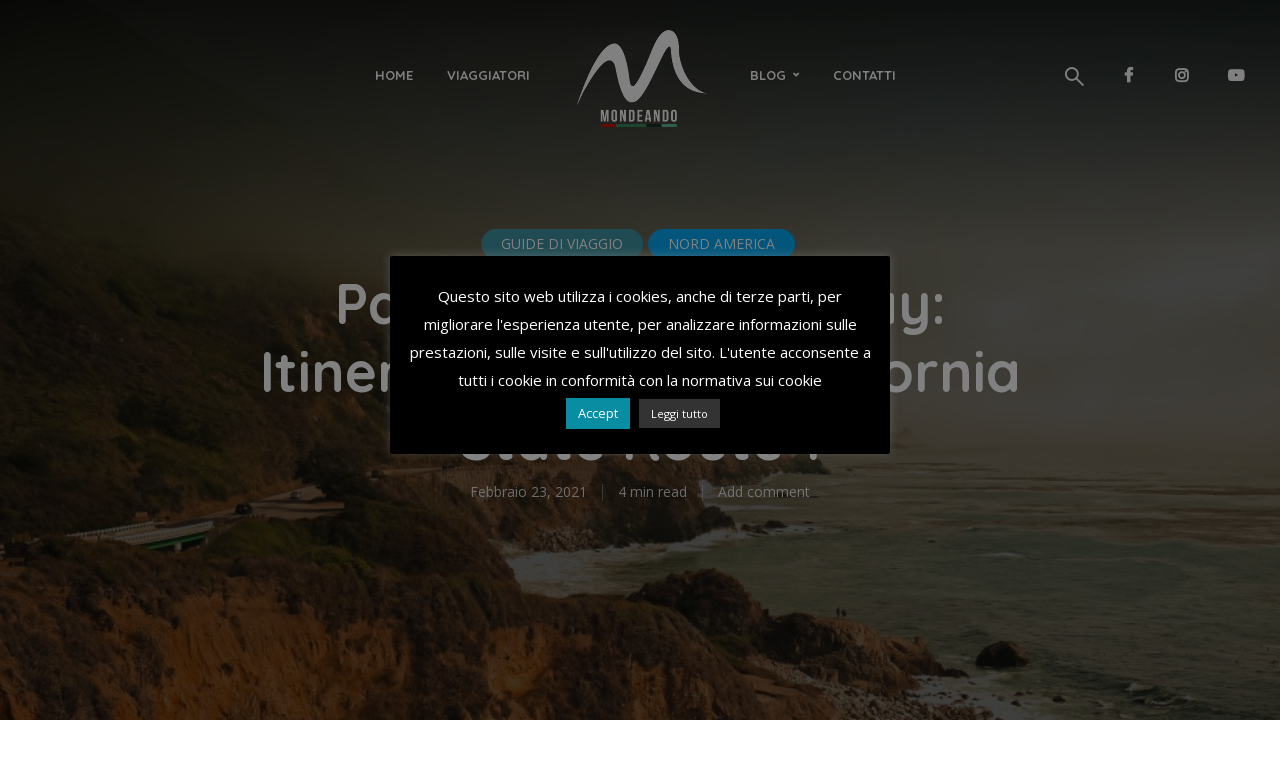

--- FILE ---
content_type: text/html; charset=UTF-8
request_url: https://www.mondeando.com/vivereviaggiando/nord-america/pacific-coast-highway/
body_size: 23460
content:
<!DOCTYPE html>
<html lang="it-IT" class="no-js no-svg">
	<head>
		<meta charset="UTF-8">
		<meta name="viewport" content="width=device-width, initial-scale=1">
		<link rel="profile" href="http://gmpg.org/xfn/11">
		<meta name='robots' content='index, follow, max-image-preview:large, max-snippet:-1, max-video-preview:-1' />
	<style>img:is([sizes="auto" i], [sizes^="auto," i]) { contain-intrinsic-size: 3000px 1500px }</style>
	
	<!-- This site is optimized with the Yoast SEO plugin v25.2 - https://yoast.com/wordpress/plugins/seo/ -->
	<title>Pacific Coast Highway: Itinerario lungo la California State Route 1</title>
	<meta name="description" content="Viaggiare &quot;on the road&quot; lungo la Pacific Coast Highway tutte le tappe imperdibili e i consigli per non finire come noi in mezzo alla nebbia." />
	<link rel="canonical" href="https://www.mondeando.com/vivereviaggiando/nord-america/pacific-coast-highway/" />
	<meta property="og:locale" content="it_IT" />
	<meta property="og:type" content="article" />
	<meta property="og:title" content="Pacific Coast Highway: Itinerario lungo la California State Route 1" />
	<meta property="og:description" content="Viaggiare &quot;on the road&quot; lungo la Pacific Coast Highway tutte le tappe imperdibili e i consigli per non finire come noi in mezzo alla nebbia." />
	<meta property="og:url" content="https://www.mondeando.com/vivereviaggiando/nord-america/pacific-coast-highway/" />
	<meta property="og:site_name" content="Mondeando - vivere viaggiando - giro del mondo zaino in spalla - travel blog" />
	<meta property="article:author" content="https://www.facebook.com/luca.badanai" />
	<meta property="article:published_time" content="2021-02-23T18:42:38+00:00" />
	<meta property="og:image" content="https://www.mondeando.com/vivereviaggiando/wp-content/uploads/2021/02/22082019-highway-5520187_1920-e1614102471652.jpg" />
	<meta property="og:image:width" content="1000" />
	<meta property="og:image:height" content="667" />
	<meta property="og:image:type" content="image/jpeg" />
	<meta name="author" content="Luca Badanai" />
	<meta name="twitter:card" content="summary_large_image" />
	<script type="application/ld+json" class="yoast-schema-graph">{"@context":"https://schema.org","@graph":[{"@type":"WebPage","@id":"https://www.mondeando.com/vivereviaggiando/nord-america/pacific-coast-highway/","url":"https://www.mondeando.com/vivereviaggiando/nord-america/pacific-coast-highway/","name":"Pacific Coast Highway: Itinerario lungo la California State Route 1","isPartOf":{"@id":"https://www.mondeando.com/vivereviaggiando/#website"},"primaryImageOfPage":{"@id":"https://www.mondeando.com/vivereviaggiando/nord-america/pacific-coast-highway/#primaryimage"},"image":{"@id":"https://www.mondeando.com/vivereviaggiando/nord-america/pacific-coast-highway/#primaryimage"},"thumbnailUrl":"https://www.mondeando.com/vivereviaggiando/wp-content/uploads/2021/02/22082019-highway-5520187_1920-e1614102471652.jpg","datePublished":"2021-02-23T18:42:38+00:00","author":{"@id":"https://www.mondeando.com/vivereviaggiando/#/schema/person/6466b793921caff04a3ceba7124e1c19"},"description":"Viaggiare \"on the road\" lungo la Pacific Coast Highway tutte le tappe imperdibili e i consigli per non finire come noi in mezzo alla nebbia.","breadcrumb":{"@id":"https://www.mondeando.com/vivereviaggiando/nord-america/pacific-coast-highway/#breadcrumb"},"inLanguage":"it-IT","potentialAction":[{"@type":"ReadAction","target":["https://www.mondeando.com/vivereviaggiando/nord-america/pacific-coast-highway/"]}]},{"@type":"ImageObject","inLanguage":"it-IT","@id":"https://www.mondeando.com/vivereviaggiando/nord-america/pacific-coast-highway/#primaryimage","url":"https://www.mondeando.com/vivereviaggiando/wp-content/uploads/2021/02/22082019-highway-5520187_1920-e1614102471652.jpg","contentUrl":"https://www.mondeando.com/vivereviaggiando/wp-content/uploads/2021/02/22082019-highway-5520187_1920-e1614102471652.jpg","width":1000,"height":667},{"@type":"BreadcrumbList","@id":"https://www.mondeando.com/vivereviaggiando/nord-america/pacific-coast-highway/#breadcrumb","itemListElement":[{"@type":"ListItem","position":1,"name":"Home","item":"https://www.mondeando.com/vivereviaggiando/"},{"@type":"ListItem","position":2,"name":"Trawell Blog","item":"https://www.mondeando.com/vivereviaggiando/blog/"},{"@type":"ListItem","position":3,"name":"Pacific Coast Highway: Itinerario lungo la California State Route 1"}]},{"@type":"WebSite","@id":"https://www.mondeando.com/vivereviaggiando/#website","url":"https://www.mondeando.com/vivereviaggiando/","name":"Mondeando - vivere viaggiando - giro del mondo zaino in spalla - travel blog","description":"vivere viaggiando - community","potentialAction":[{"@type":"SearchAction","target":{"@type":"EntryPoint","urlTemplate":"https://www.mondeando.com/vivereviaggiando/?s={search_term_string}"},"query-input":{"@type":"PropertyValueSpecification","valueRequired":true,"valueName":"search_term_string"}}],"inLanguage":"it-IT"},{"@type":"Person","@id":"https://www.mondeando.com/vivereviaggiando/#/schema/person/6466b793921caff04a3ceba7124e1c19","name":"Luca Badanai","image":{"@type":"ImageObject","inLanguage":"it-IT","@id":"https://www.mondeando.com/vivereviaggiando/#/schema/person/image/","url":"https://www.mondeando.com/vivereviaggiando/wp-content/uploads/2019/01/cutmypic-2-100x100.png","contentUrl":"https://www.mondeando.com/vivereviaggiando/wp-content/uploads/2019/01/cutmypic-2-100x100.png","caption":"Luca Badanai"},"description":"Ciao! Mi chiamo Luca, classe'88, segno cancro. Fin da piccolo ho sempre amato viaggiare, seguivo mio padre autotrasportatore che mi portava su e è giù per l'Italia, trasformando il mio cervello in un gps. costringevo i miei a portarmi ovunque, ricordo ancora quanto ho insistito per organizzare una gita in Friuli Venezia Giulia a 13 anni perchè era l'ultima regione d'Italia che mi mancava da vedere. Ero un mostro in geografia, sapevo un sacco di cose inutili tipo: i nomi di tutte le autostrade italiane e cose più interessanti come: le capitali del mondo con annesse bandiere. Ho continuato a divorarmi atlanti, mappe e libri fotografici sognando un giorno di arrivare nei posti che mi ero segnato su una bucket list. Dato che per anni seguivo i miei genitori nello stesso identico posto in vacanza in Calabria, il mio primo passo in un paese straniero è arrivato tardi. La mia prima capitale europea che ho visitato: Praga mi accolse a 16 anni e per me fu un momento unico un viaggio in bus per mezza europa innevata in pieno inverno. Successivamente arrivò anche il mio primo volo aereo, 10 ore per andare in Repubblica Domenicana, un viaggio da privilegiato grazie a una mia cara cugina che lavorava nella compagnia aerea che mi ha portato. Non ho pagato un centesimo facendo il mio battesimo di volo addirittura in cabina di pilotaggio. Bayahibe è la classica località paradisiaca da cartolina nel mar dei Caraibi. Alloggiavo in uno di quei resort 5 stelle dove hai tutto quello che vuoi all'ora che vuoi. Avevo 17 anni poteva sembrami fantastico, ma io mi sentivo in una gabbia di matti e fu così che fui l'unico ad abbandonare le recinzioni di quel mondo di finzione per recarmi al paesino adiacente per esplorare i dintorni. Fu cosi che mi ritrovai nel retrobottega di un supermercato con una birra in mano accolto da sconosciuti stupiti di vedermi li da solo, non parlavo una sola parola di spagnolo comunicavo a gesti, ma tutto ciò mi parse meraviglioso, capii la vera essenza del viaggio, quei 10 minuti, in mezzo a quella gente valsero una settimana di vacanza tra palme e mare cristallino. Da quel momento non mi sono mai più fermato: Nei 10 anni successivi sono arrivati altri viaggi in Europa, soprattutto in Spagna (la mia seconda casa) ma anche Londra, Parigi, Berlino e tante altre capitali europee, poi fu la volta del Messico, Stati Uniti, Marocco e via via tanti altri viaggi, weekend, festività cercavo di sfruttare tutto il tempo libero che avevo a disposizione conciliando il tutto con il lavoro. Sapevo che non mi sarebbero più bastate le ferie che avevo, fu cosi che partii per il mio primo viaggio in Sud America zaino in spalla. Da Rio de Janeiro a Ushuaia. Due mesi correndo come un matto per non perdere il posto di lavoro. I questo viaggio consolidai la mia esperienza da backpacker Al mio ritorno pensai che questa mia voglia irrefrenabile di movimento si placasse, ma mi sbagliavo di grosso. Fu solo l'antipasto e dopo altri due viaggi a Cuba e in Giappone, presi la decisione definitiva di licenziarmi e di partire per quello che è stato il viaggio della vita. Pura libertà, senza badare al tempo, lentamente. Solo con il mio zaino. Un anno e mezzo 512 giorni tanto è durato il sogno che covavo dentro da fin troppo tempo. Quando sono tornato sapevo che sarei rimasto a casa per poco, ormai avevo deciso di vivere viaggiando.","sameAs":["https://www.mondeando.com","https://www.facebook.com/luca.badanai"],"url":"https://www.mondeando.com/vivereviaggiando/author/luca/"}]}</script>
	<!-- / Yoast SEO plugin. -->


<link rel='dns-prefetch' href='//fonts.googleapis.com' />
<link rel="alternate" type="application/rss+xml" title="Mondeando - vivere viaggiando - giro del mondo zaino in spalla - travel blog &raquo; Feed" href="https://www.mondeando.com/vivereviaggiando/feed/" />
<link rel="alternate" type="application/rss+xml" title="Mondeando - vivere viaggiando - giro del mondo zaino in spalla - travel blog &raquo; Feed dei commenti" href="https://www.mondeando.com/vivereviaggiando/comments/feed/" />
<link rel="alternate" type="application/rss+xml" title="Mondeando - vivere viaggiando - giro del mondo zaino in spalla - travel blog &raquo; Pacific Coast Highway: Itinerario lungo la California State Route 1 Feed dei commenti" href="https://www.mondeando.com/vivereviaggiando/nord-america/pacific-coast-highway/feed/" />
<script type="text/javascript">
/* <![CDATA[ */
window._wpemojiSettings = {"baseUrl":"https:\/\/s.w.org\/images\/core\/emoji\/15.1.0\/72x72\/","ext":".png","svgUrl":"https:\/\/s.w.org\/images\/core\/emoji\/15.1.0\/svg\/","svgExt":".svg","source":{"concatemoji":"https:\/\/www.mondeando.com\/vivereviaggiando\/wp-includes\/js\/wp-emoji-release.min.js?ver=6.8.1"}};
/*! This file is auto-generated */
!function(i,n){var o,s,e;function c(e){try{var t={supportTests:e,timestamp:(new Date).valueOf()};sessionStorage.setItem(o,JSON.stringify(t))}catch(e){}}function p(e,t,n){e.clearRect(0,0,e.canvas.width,e.canvas.height),e.fillText(t,0,0);var t=new Uint32Array(e.getImageData(0,0,e.canvas.width,e.canvas.height).data),r=(e.clearRect(0,0,e.canvas.width,e.canvas.height),e.fillText(n,0,0),new Uint32Array(e.getImageData(0,0,e.canvas.width,e.canvas.height).data));return t.every(function(e,t){return e===r[t]})}function u(e,t,n){switch(t){case"flag":return n(e,"\ud83c\udff3\ufe0f\u200d\u26a7\ufe0f","\ud83c\udff3\ufe0f\u200b\u26a7\ufe0f")?!1:!n(e,"\ud83c\uddfa\ud83c\uddf3","\ud83c\uddfa\u200b\ud83c\uddf3")&&!n(e,"\ud83c\udff4\udb40\udc67\udb40\udc62\udb40\udc65\udb40\udc6e\udb40\udc67\udb40\udc7f","\ud83c\udff4\u200b\udb40\udc67\u200b\udb40\udc62\u200b\udb40\udc65\u200b\udb40\udc6e\u200b\udb40\udc67\u200b\udb40\udc7f");case"emoji":return!n(e,"\ud83d\udc26\u200d\ud83d\udd25","\ud83d\udc26\u200b\ud83d\udd25")}return!1}function f(e,t,n){var r="undefined"!=typeof WorkerGlobalScope&&self instanceof WorkerGlobalScope?new OffscreenCanvas(300,150):i.createElement("canvas"),a=r.getContext("2d",{willReadFrequently:!0}),o=(a.textBaseline="top",a.font="600 32px Arial",{});return e.forEach(function(e){o[e]=t(a,e,n)}),o}function t(e){var t=i.createElement("script");t.src=e,t.defer=!0,i.head.appendChild(t)}"undefined"!=typeof Promise&&(o="wpEmojiSettingsSupports",s=["flag","emoji"],n.supports={everything:!0,everythingExceptFlag:!0},e=new Promise(function(e){i.addEventListener("DOMContentLoaded",e,{once:!0})}),new Promise(function(t){var n=function(){try{var e=JSON.parse(sessionStorage.getItem(o));if("object"==typeof e&&"number"==typeof e.timestamp&&(new Date).valueOf()<e.timestamp+604800&&"object"==typeof e.supportTests)return e.supportTests}catch(e){}return null}();if(!n){if("undefined"!=typeof Worker&&"undefined"!=typeof OffscreenCanvas&&"undefined"!=typeof URL&&URL.createObjectURL&&"undefined"!=typeof Blob)try{var e="postMessage("+f.toString()+"("+[JSON.stringify(s),u.toString(),p.toString()].join(",")+"));",r=new Blob([e],{type:"text/javascript"}),a=new Worker(URL.createObjectURL(r),{name:"wpTestEmojiSupports"});return void(a.onmessage=function(e){c(n=e.data),a.terminate(),t(n)})}catch(e){}c(n=f(s,u,p))}t(n)}).then(function(e){for(var t in e)n.supports[t]=e[t],n.supports.everything=n.supports.everything&&n.supports[t],"flag"!==t&&(n.supports.everythingExceptFlag=n.supports.everythingExceptFlag&&n.supports[t]);n.supports.everythingExceptFlag=n.supports.everythingExceptFlag&&!n.supports.flag,n.DOMReady=!1,n.readyCallback=function(){n.DOMReady=!0}}).then(function(){return e}).then(function(){var e;n.supports.everything||(n.readyCallback(),(e=n.source||{}).concatemoji?t(e.concatemoji):e.wpemoji&&e.twemoji&&(t(e.twemoji),t(e.wpemoji)))}))}((window,document),window._wpemojiSettings);
/* ]]> */
</script>
<style id='wp-emoji-styles-inline-css' type='text/css'>

	img.wp-smiley, img.emoji {
		display: inline !important;
		border: none !important;
		box-shadow: none !important;
		height: 1em !important;
		width: 1em !important;
		margin: 0 0.07em !important;
		vertical-align: -0.1em !important;
		background: none !important;
		padding: 0 !important;
	}
</style>
<link rel='stylesheet' id='wp-block-library-css' href='https://www.mondeando.com/vivereviaggiando/wp-includes/css/dist/block-library/style.min.css?ver=6.8.1' type='text/css' media='all' />
<style id='classic-theme-styles-inline-css' type='text/css'>
/*! This file is auto-generated */
.wp-block-button__link{color:#fff;background-color:#32373c;border-radius:9999px;box-shadow:none;text-decoration:none;padding:calc(.667em + 2px) calc(1.333em + 2px);font-size:1.125em}.wp-block-file__button{background:#32373c;color:#fff;text-decoration:none}
</style>
<style id='global-styles-inline-css' type='text/css'>
:root{--wp--preset--aspect-ratio--square: 1;--wp--preset--aspect-ratio--4-3: 4/3;--wp--preset--aspect-ratio--3-4: 3/4;--wp--preset--aspect-ratio--3-2: 3/2;--wp--preset--aspect-ratio--2-3: 2/3;--wp--preset--aspect-ratio--16-9: 16/9;--wp--preset--aspect-ratio--9-16: 9/16;--wp--preset--color--black: #000000;--wp--preset--color--cyan-bluish-gray: #abb8c3;--wp--preset--color--white: #ffffff;--wp--preset--color--pale-pink: #f78da7;--wp--preset--color--vivid-red: #cf2e2e;--wp--preset--color--luminous-vivid-orange: #ff6900;--wp--preset--color--luminous-vivid-amber: #fcb900;--wp--preset--color--light-green-cyan: #7bdcb5;--wp--preset--color--vivid-green-cyan: #00d084;--wp--preset--color--pale-cyan-blue: #8ed1fc;--wp--preset--color--vivid-cyan-blue: #0693e3;--wp--preset--color--vivid-purple: #9b51e0;--wp--preset--gradient--vivid-cyan-blue-to-vivid-purple: linear-gradient(135deg,rgba(6,147,227,1) 0%,rgb(155,81,224) 100%);--wp--preset--gradient--light-green-cyan-to-vivid-green-cyan: linear-gradient(135deg,rgb(122,220,180) 0%,rgb(0,208,130) 100%);--wp--preset--gradient--luminous-vivid-amber-to-luminous-vivid-orange: linear-gradient(135deg,rgba(252,185,0,1) 0%,rgba(255,105,0,1) 100%);--wp--preset--gradient--luminous-vivid-orange-to-vivid-red: linear-gradient(135deg,rgba(255,105,0,1) 0%,rgb(207,46,46) 100%);--wp--preset--gradient--very-light-gray-to-cyan-bluish-gray: linear-gradient(135deg,rgb(238,238,238) 0%,rgb(169,184,195) 100%);--wp--preset--gradient--cool-to-warm-spectrum: linear-gradient(135deg,rgb(74,234,220) 0%,rgb(151,120,209) 20%,rgb(207,42,186) 40%,rgb(238,44,130) 60%,rgb(251,105,98) 80%,rgb(254,248,76) 100%);--wp--preset--gradient--blush-light-purple: linear-gradient(135deg,rgb(255,206,236) 0%,rgb(152,150,240) 100%);--wp--preset--gradient--blush-bordeaux: linear-gradient(135deg,rgb(254,205,165) 0%,rgb(254,45,45) 50%,rgb(107,0,62) 100%);--wp--preset--gradient--luminous-dusk: linear-gradient(135deg,rgb(255,203,112) 0%,rgb(199,81,192) 50%,rgb(65,88,208) 100%);--wp--preset--gradient--pale-ocean: linear-gradient(135deg,rgb(255,245,203) 0%,rgb(182,227,212) 50%,rgb(51,167,181) 100%);--wp--preset--gradient--electric-grass: linear-gradient(135deg,rgb(202,248,128) 0%,rgb(113,206,126) 100%);--wp--preset--gradient--midnight: linear-gradient(135deg,rgb(2,3,129) 0%,rgb(40,116,252) 100%);--wp--preset--font-size--small: 13px;--wp--preset--font-size--medium: 20px;--wp--preset--font-size--large: 36px;--wp--preset--font-size--x-large: 42px;--wp--preset--spacing--20: 0.44rem;--wp--preset--spacing--30: 0.67rem;--wp--preset--spacing--40: 1rem;--wp--preset--spacing--50: 1.5rem;--wp--preset--spacing--60: 2.25rem;--wp--preset--spacing--70: 3.38rem;--wp--preset--spacing--80: 5.06rem;--wp--preset--shadow--natural: 6px 6px 9px rgba(0, 0, 0, 0.2);--wp--preset--shadow--deep: 12px 12px 50px rgba(0, 0, 0, 0.4);--wp--preset--shadow--sharp: 6px 6px 0px rgba(0, 0, 0, 0.2);--wp--preset--shadow--outlined: 6px 6px 0px -3px rgba(255, 255, 255, 1), 6px 6px rgba(0, 0, 0, 1);--wp--preset--shadow--crisp: 6px 6px 0px rgba(0, 0, 0, 1);}:where(.is-layout-flex){gap: 0.5em;}:where(.is-layout-grid){gap: 0.5em;}body .is-layout-flex{display: flex;}.is-layout-flex{flex-wrap: wrap;align-items: center;}.is-layout-flex > :is(*, div){margin: 0;}body .is-layout-grid{display: grid;}.is-layout-grid > :is(*, div){margin: 0;}:where(.wp-block-columns.is-layout-flex){gap: 2em;}:where(.wp-block-columns.is-layout-grid){gap: 2em;}:where(.wp-block-post-template.is-layout-flex){gap: 1.25em;}:where(.wp-block-post-template.is-layout-grid){gap: 1.25em;}.has-black-color{color: var(--wp--preset--color--black) !important;}.has-cyan-bluish-gray-color{color: var(--wp--preset--color--cyan-bluish-gray) !important;}.has-white-color{color: var(--wp--preset--color--white) !important;}.has-pale-pink-color{color: var(--wp--preset--color--pale-pink) !important;}.has-vivid-red-color{color: var(--wp--preset--color--vivid-red) !important;}.has-luminous-vivid-orange-color{color: var(--wp--preset--color--luminous-vivid-orange) !important;}.has-luminous-vivid-amber-color{color: var(--wp--preset--color--luminous-vivid-amber) !important;}.has-light-green-cyan-color{color: var(--wp--preset--color--light-green-cyan) !important;}.has-vivid-green-cyan-color{color: var(--wp--preset--color--vivid-green-cyan) !important;}.has-pale-cyan-blue-color{color: var(--wp--preset--color--pale-cyan-blue) !important;}.has-vivid-cyan-blue-color{color: var(--wp--preset--color--vivid-cyan-blue) !important;}.has-vivid-purple-color{color: var(--wp--preset--color--vivid-purple) !important;}.has-black-background-color{background-color: var(--wp--preset--color--black) !important;}.has-cyan-bluish-gray-background-color{background-color: var(--wp--preset--color--cyan-bluish-gray) !important;}.has-white-background-color{background-color: var(--wp--preset--color--white) !important;}.has-pale-pink-background-color{background-color: var(--wp--preset--color--pale-pink) !important;}.has-vivid-red-background-color{background-color: var(--wp--preset--color--vivid-red) !important;}.has-luminous-vivid-orange-background-color{background-color: var(--wp--preset--color--luminous-vivid-orange) !important;}.has-luminous-vivid-amber-background-color{background-color: var(--wp--preset--color--luminous-vivid-amber) !important;}.has-light-green-cyan-background-color{background-color: var(--wp--preset--color--light-green-cyan) !important;}.has-vivid-green-cyan-background-color{background-color: var(--wp--preset--color--vivid-green-cyan) !important;}.has-pale-cyan-blue-background-color{background-color: var(--wp--preset--color--pale-cyan-blue) !important;}.has-vivid-cyan-blue-background-color{background-color: var(--wp--preset--color--vivid-cyan-blue) !important;}.has-vivid-purple-background-color{background-color: var(--wp--preset--color--vivid-purple) !important;}.has-black-border-color{border-color: var(--wp--preset--color--black) !important;}.has-cyan-bluish-gray-border-color{border-color: var(--wp--preset--color--cyan-bluish-gray) !important;}.has-white-border-color{border-color: var(--wp--preset--color--white) !important;}.has-pale-pink-border-color{border-color: var(--wp--preset--color--pale-pink) !important;}.has-vivid-red-border-color{border-color: var(--wp--preset--color--vivid-red) !important;}.has-luminous-vivid-orange-border-color{border-color: var(--wp--preset--color--luminous-vivid-orange) !important;}.has-luminous-vivid-amber-border-color{border-color: var(--wp--preset--color--luminous-vivid-amber) !important;}.has-light-green-cyan-border-color{border-color: var(--wp--preset--color--light-green-cyan) !important;}.has-vivid-green-cyan-border-color{border-color: var(--wp--preset--color--vivid-green-cyan) !important;}.has-pale-cyan-blue-border-color{border-color: var(--wp--preset--color--pale-cyan-blue) !important;}.has-vivid-cyan-blue-border-color{border-color: var(--wp--preset--color--vivid-cyan-blue) !important;}.has-vivid-purple-border-color{border-color: var(--wp--preset--color--vivid-purple) !important;}.has-vivid-cyan-blue-to-vivid-purple-gradient-background{background: var(--wp--preset--gradient--vivid-cyan-blue-to-vivid-purple) !important;}.has-light-green-cyan-to-vivid-green-cyan-gradient-background{background: var(--wp--preset--gradient--light-green-cyan-to-vivid-green-cyan) !important;}.has-luminous-vivid-amber-to-luminous-vivid-orange-gradient-background{background: var(--wp--preset--gradient--luminous-vivid-amber-to-luminous-vivid-orange) !important;}.has-luminous-vivid-orange-to-vivid-red-gradient-background{background: var(--wp--preset--gradient--luminous-vivid-orange-to-vivid-red) !important;}.has-very-light-gray-to-cyan-bluish-gray-gradient-background{background: var(--wp--preset--gradient--very-light-gray-to-cyan-bluish-gray) !important;}.has-cool-to-warm-spectrum-gradient-background{background: var(--wp--preset--gradient--cool-to-warm-spectrum) !important;}.has-blush-light-purple-gradient-background{background: var(--wp--preset--gradient--blush-light-purple) !important;}.has-blush-bordeaux-gradient-background{background: var(--wp--preset--gradient--blush-bordeaux) !important;}.has-luminous-dusk-gradient-background{background: var(--wp--preset--gradient--luminous-dusk) !important;}.has-pale-ocean-gradient-background{background: var(--wp--preset--gradient--pale-ocean) !important;}.has-electric-grass-gradient-background{background: var(--wp--preset--gradient--electric-grass) !important;}.has-midnight-gradient-background{background: var(--wp--preset--gradient--midnight) !important;}.has-small-font-size{font-size: var(--wp--preset--font-size--small) !important;}.has-medium-font-size{font-size: var(--wp--preset--font-size--medium) !important;}.has-large-font-size{font-size: var(--wp--preset--font-size--large) !important;}.has-x-large-font-size{font-size: var(--wp--preset--font-size--x-large) !important;}
:where(.wp-block-post-template.is-layout-flex){gap: 1.25em;}:where(.wp-block-post-template.is-layout-grid){gap: 1.25em;}
:where(.wp-block-columns.is-layout-flex){gap: 2em;}:where(.wp-block-columns.is-layout-grid){gap: 2em;}
:root :where(.wp-block-pullquote){font-size: 1.5em;line-height: 1.6;}
</style>
<link rel='stylesheet' id='contact-form-7-css' href='https://www.mondeando.com/vivereviaggiando/wp-content/plugins/contact-form-7/includes/css/styles.css?ver=6.0.6' type='text/css' media='all' />
<link rel='stylesheet' id='cookie-law-info-css' href='https://www.mondeando.com/vivereviaggiando/wp-content/plugins/cookie-law-info/legacy/public/css/cookie-law-info-public.css?ver=3.2.10' type='text/css' media='all' />
<link rel='stylesheet' id='cookie-law-info-gdpr-css' href='https://www.mondeando.com/vivereviaggiando/wp-content/plugins/cookie-law-info/legacy/public/css/cookie-law-info-gdpr.css?ver=3.2.10' type='text/css' media='all' />
<link rel='stylesheet' id='mapsmarkerpro-css' href='https://www.mondeando.com/vivereviaggiando/wp-content/plugins/maps-marker-pro/css/mapsmarkerpro.css?ver=4.15' type='text/css' media='all' />
<link rel='stylesheet' id='mks_shortcodes_fntawsm_css-css' href='https://www.mondeando.com/vivereviaggiando/wp-content/plugins/meks-flexible-shortcodes/css/font-awesome/css/font-awesome.min.css?ver=1.3.7' type='text/css' media='screen' />
<link rel='stylesheet' id='mks_shortcodes_simple_line_icons-css' href='https://www.mondeando.com/vivereviaggiando/wp-content/plugins/meks-flexible-shortcodes/css/simple-line/simple-line-icons.css?ver=1.3.7' type='text/css' media='screen' />
<link rel='stylesheet' id='mks_shortcodes_css-css' href='https://www.mondeando.com/vivereviaggiando/wp-content/plugins/meks-flexible-shortcodes/css/style.css?ver=1.3.7' type='text/css' media='screen' />
<link rel='stylesheet' id='wpsm_ac-font-awesome-front-css' href='https://www.mondeando.com/vivereviaggiando/wp-content/plugins/responsive-accordion-and-collapse/css/font-awesome/css/font-awesome.min.css?ver=6.8.1' type='text/css' media='all' />
<link rel='stylesheet' id='wpsm_ac_bootstrap-front-css' href='https://www.mondeando.com/vivereviaggiando/wp-content/plugins/responsive-accordion-and-collapse/css/bootstrap-front.css?ver=6.8.1' type='text/css' media='all' />
<link rel='stylesheet' id='ppress-frontend-css' href='https://www.mondeando.com/vivereviaggiando/wp-content/plugins/wp-user-avatar/assets/css/frontend.min.css?ver=4.16.1' type='text/css' media='all' />
<link rel='stylesheet' id='ppress-flatpickr-css' href='https://www.mondeando.com/vivereviaggiando/wp-content/plugins/wp-user-avatar/assets/flatpickr/flatpickr.min.css?ver=4.16.1' type='text/css' media='all' />
<link rel='stylesheet' id='ppress-select2-css' href='https://www.mondeando.com/vivereviaggiando/wp-content/plugins/wp-user-avatar/assets/select2/select2.min.css?ver=6.8.1' type='text/css' media='all' />
<link rel='stylesheet' id='trawell-fonts-css' href='https://fonts.googleapis.com/css?family=Open+Sans%3A400%7CQuicksand%3A400%2C700&#038;subset=latin%2Clatin-ext&#038;ver=1.2.2' type='text/css' media='all' />
<link rel='stylesheet' id='trawell-main-css' href='https://www.mondeando.com/vivereviaggiando/wp-content/themes/trawell/assets/css/min.css?ver=1.2.2' type='text/css' media='all' />
<style id='trawell-main-inline-css' type='text/css'>
.row{margin-right: -7px;margin-left: -7px; }.col-1, .col-2, .col-3, .col-4, .col-5, .col-6, .col-7, .col-8, .col-9, .col-10, .col-11, .col-12, .col,.col-auto, .col-sm-1, .col-sm-2, .col-sm-3, .col-sm-4, .col-sm-5, .col-sm-6, .col-sm-7, .col-sm-8, .col-sm-9, .col-sm-10, .col-sm-11, .col-sm-12, .col-sm,.col-sm-auto, .col-md-1, .col-md-2, .col-md-3, .col-md-4, .col-md-5, .col-md-6, .col-md-7, .col-md-8, .col-md-9, .col-md-10, .col-md-11, .col-md-12, .col-md,.col-md-auto, .col-lg-1, .col-lg-2, .col-lg-3, .col-lg-4, .col-lg-5, .col-lg-6, .col-lg-7, .col-lg-8, .col-lg-9, .col-lg-10, .col-lg-11, .col-lg-12, .col-lg,.col-lg-auto, .col-xl-1, .col-xl-2, .col-xl-3, .col-xl-4, .col-xl-5, .col-xl-6, .col-xl-7, .col-xl-8, .col-xl-9, .col-xl-10, .col-xl-11, .col-xl-12, .col-xl,.col-xl-auto,.trawell-pre-footer .menu{padding-right: 7px;padding-left: 7px; }@media (min-width: 440px) {.container,.trawell-has-sidebar .trawell-main,.trawell-sidebar-none .trawell-main{max-width: 470px;padding-right: 20px;padding-left: 20px;}.row{margin-right: -10px;margin-left: -10px; }.col-1, .col-2, .col-3, .col-4, .col-5, .col-6, .col-7, .col-8, .col-9, .col-10, .col-11, .col-12, .col,.col-auto, .col-sm-1, .col-sm-2, .col-sm-3, .col-sm-4, .col-sm-5, .col-sm-6, .col-sm-7, .col-sm-8, .col-sm-9, .col-sm-10, .col-sm-11, .col-sm-12, .col-sm,.col-sm-auto, .col-md-1, .col-md-2, .col-md-3, .col-md-4, .col-md-5, .col-md-6, .col-md-7, .col-md-8, .col-md-9, .col-md-10, .col-md-11, .col-md-12, .col-md,.col-md-auto, .col-lg-1, .col-lg-2, .col-lg-3, .col-lg-4, .col-lg-5, .col-lg-6, .col-lg-7, .col-lg-8, .col-lg-9, .col-lg-10, .col-lg-11, .col-lg-12, .col-lg,.col-lg-auto, .col-xl-1, .col-xl-2, .col-xl-3, .col-xl-4, .col-xl-5, .col-xl-6, .col-xl-7, .col-xl-8, .col-xl-9, .col-xl-10, .col-xl-11, .col-xl-12, .col-xl,.col-xl-auto,.trawell-pre-footer .menu{padding-right: 10px;padding-left: 10px; }}@media (min-width: 730px) {.container,.trawell-has-sidebar .trawell-main,.trawell-sidebar-none .trawell-main{max-width: 860px;padding-right: 30px;padding-left: 30px;}.trawell-pre-footer .menu{padding-right: 30px;padding-left: 30px;}.row{margin-right: -15px;margin-left: -15px; }.col-1, .col-2, .col-3, .col-4, .col-5, .col-6, .col-7, .col-8, .col-9, .col-10, .col-11, .col-12, .col,.col-auto, .col-sm-1, .col-sm-2, .col-sm-3, .col-sm-4, .col-sm-5, .col-sm-6, .col-sm-7, .col-sm-8, .col-sm-9, .col-sm-10, .col-sm-11, .col-sm-12, .col-sm,.col-sm-auto, .col-md-1, .col-md-2, .col-md-3, .col-md-4, .col-md-5, .col-md-6, .col-md-7, .col-md-8, .col-md-9, .col-md-10, .col-md-11, .col-md-12, .col-md,.col-md-auto, .col-lg-1, .col-lg-2, .col-lg-3, .col-lg-4, .col-lg-5, .col-lg-6, .col-lg-7, .col-lg-8, .col-lg-9, .col-lg-10, .col-lg-11, .col-lg-12, .col-lg,.col-lg-auto, .col-xl-1, .col-xl-2, .col-xl-3, .col-xl-4, .col-xl-5, .col-xl-6, .col-xl-7, .col-xl-8, .col-xl-9, .col-xl-10, .col-xl-11, .col-xl-12, .col-xl,.col-xl-auto,.trawell-pre-footer .menu{padding-right: 15px;padding-left: 15px; }}@media (min-width: 1024px) {.container,.trawell-has-sidebar .trawell-main,.trawell-sidebar-none .trawell-main{max-width: 100%;}}@media (min-width: 1100px) {.container,.trawell-pre-footer .menu,.trawell-has-sidebar .trawell-main,.trawell-sidebar-none .trawell-main,.page-template-template-blank .trawell-main{max-width: 1260px;}.trawell-pre-footer .menu{padding-right: 30px;padding-left: 30px;}}.trawell-section.trawell-layout-c2 .trawell-item,.trawell-section.trawell-layout-c3 .trawell-item,.trawell-section.trawell-layout-c4 .trawell-item,.trawell-section.trawell-layout-d2 .trawell-item,.trawell-section.trawell-layout-d3 .trawell-item,.trawell-section.trawell-layout-d4 .trawell-item,.trawell-section.trawell-layout-b3 .trawell-item,.trawell-related.trawell-layout-b1 .trawell-item {margin-bottom: 30px;}.entry-content p a:not(.trawell-button),.entry-content li a,.comment-content a,.widget_text p a{color: rgba(65,148,163,0.7);-webkit-box-shadow:0 1px 0px rgba(65,148,163,0.7);box-shadow: 0 1px 0 rgba(65,148,163,0.7);-webkit-transition: all .15s ease-in-out; -moz-transition: all .15s ease-in-out;-ms-transition: all .15s ease-in-out; -o-transition: all .15s ease-in-out;transition: all .15s ease-in-out;}.entry-content p a:not(.mks_ico):not(.mks_button):not(.trawell-button):hover,.entry-content li a:hover,.comment-content a:hover,.widget_text p a:hover{background: rgba(65,148,163,0.1);box-shadow: 0 1px 0 rgba(65,148,163,0.7);}.trawell-top-bar .container{height: 40px;}.trawell-top-bar,.trawell-top-bar .sub-menu{background: #f9f9f9;color: #4A4A4A;}.trawell-top-bar a{color: #4A4A4A;}.trawell-top-bar a:hover{color: #098DA3;}.trawell-header,.trawell-header .sub-menu{background: #ffffff;}.trawell-header,.trawell-header a,.trawell-action-close span,.trawell-top-bar{font-family: 'Quicksand';font-weight: 700;}.trawell-header,.trawell-header a,.trawell-action-close span{color: #333333; }.menu-main{font-size: 1.3rem;}.menu-main .current-menu-item > a,.menu-main .current-menu-ancestor > a,.trawell-header li:hover > a,.trawell-header-indent #trawell-header ul > li:hover > a,.trawell-header-indent #trawell-header .trawell-actions .trawell-soc-menu > li:hover > a,.active .o-exit-1,.trawell-actions > li:hover > a, .trawell-actions > li:hover > span,.trawell-header-indent #trawell-header .trawell-actions>li>span:hover,.trawell-header a:hover{color: #1599a3; }.trawell-header .container{height: 150px;}.trawell-header-indent .trawell-cover{margin-top: -150px; }.trawell-actions button{background: #1599a3; }.trawell-actions button:hover{background: hsla( 184.23, 77.17%, 30.67%, 1);}.trawell-cover,.trawell-cover-item{height: 400px;}@media (min-width: 730px) {.trawell-cover,.trawell-cover-item{height: 500px;}}@media (min-width: 1024px) { .trawell-cover, .trawell-cover-item{height: 580px;}.trawell-header-indent .trawell-cover,.trawell-header-indent .trawell-cover-item{height: 730px;}}body,.type--body-font,.widget_categories .count,.tagcloud a,.trawell-button,input[type="submit"],.trawell-pagination a,.mks_read_more a,button,.trawell-button-hollow,.comment-reply-link,.page-numbers.current,.entry-content .trawell-paginated > span,.widget .mks_autor_link_wrap a,.entry-category{font-family: 'Open Sans';font-weight: 400;}body{color: #333333;font-size: 1.6rem;}h1, h2, h3, h4, h5, h6,.h1, .h2, .h3, .h4, .h5, .h6,.entry-meta-author,.comment-author.vcard,.widget li a,.prev-next-nav a,blockquote, blockquote p,.trawell-header .site-title a{font-family: 'Quicksand';font-weight: 700;}h1, h2, h3, h4, h5, h6,.h1, .h2, .h3, .h4, .h5, .h6,.entry-meta-author,.comment-author.vcard{color:#333333;}.entry-meta-author,.comment-author.vcard{color: #333333;}a,blockquote, blockquote p{ color: #4194a3;}h1, .h1 {font-size: 4.2rem;}h2, .h2 {font-size: 3.2rem;}h3, .h3 {font-size:2.6rem;}h4, .h4,.mks_author_widget h3 {font-size: 2.4rem;}h5, .h5,.comment-author.vcard {font-size: 2.0rem;}h6, .h6 {font-size: 1.7rem;}blockquote{font-size: 1.8rem; }.section-title{font-size: 1.6rem;}.trawell-item .entry-meta a,.trawell-item .entry-meta,.trawell-post-single .entry-meta,.comment-metadata a,.widget .post-date,.widget .recentcomments,.widget .rss-date,.comment-metadata,.comment-metadata a,.mks-map-entry-meta a{color: rgba(74,74,74,1);}.trawell-item .entry-meta span:before,.trawell-post-single .entry-meta span:before{background: rgba(74,74,74,0.25);}.excerpt-small,.comment-content,.widget a,.widget{font-size: 1.4rem;line-height: 1.5;}.widget-title{font-size: 1.6rem;}.widget a,.trawell-breadcrumbs a:hover,.color-text a + a:before{color: #333333;}.display-1,.trawell-cover .archive-title{font-size: 5.6rem;}.display-2{color: #4194a3;}.trawell-msg{background: #4194a3;}.trawell-msg a{color: hsla( 189.18, 42.98%, 67.06%, 1);}.trawell-msg a:hover{color: hsla( 189.18, 42.98%, 82.71%, 1);}.entry-meta a,.widget-mini a,.comment-respond .section-title+small a,.entry-title a,.fn a,.color-text span{color: #333333;}.widget-mini a:hover,.entry-meta a:hover,.trawell-sidebar a:hover,.trawell-item .entry-title a:hover,.mks-map-entry-header .entry-title a:hover,.fn a:hover,blockquote,.trawell-main .entry-tags a,.tagcloud a,.comment-respond .section-title+small a:hover,.mks-map-entry-meta a:hover,.color-text a{color: #4194a3;}.color-text a:hover{color: hsla( 189.18, 42.98%, 38%, 1);}body,.section-title span,.comment-respond .section-title+small{background: #ffffff; }.section-title:after,.widget-mini:after,.trawell-responsive-item:before{background: rgba(51,51,51,0.1);}blockquote:after,.double-bounce1, .double-bounce2{background: rgba(65,148,163,0.6);}.trawell-sidebar {background: #f5f5f5;-webkit-box-shadow:330px 0 0 #f5f5f5,680px 0 0 #f5f5f5,1030px 0 0 #f5f5f5,1380px 0 0 #f5f5f5,1730px 0 0 #f5f5f5,2080px 0 0 #f5f5f5,2430px 0 0 #f5f5f5,2780px 0 0 #f5f5f5,3130px 0 0 #f5f5f5;box-shadow:330px 0 0 #f5f5f5,680px 0 0 #f5f5f5,1030px 0 0 #f5f5f5,1380px 0 0 #f5f5f5,1730px 0 0 #f5f5f5,2080px 0 0 #f5f5f5,2430px 0 0 #f5f5f5,2780px 0 0 #f5f5f5,3130px 0 0 #f5f5f5;}.trawell-sidebar-left .trawell-sidebar {-webkit-box-shadow:-330px 0 0 #f5f5f5,-680px 0 0 #f5f5f5,-1030px 0 0 #f5f5f5,-1380px 0 0 #f5f5f5,-1730px 0 0 #f5f5f5,-2080px 0 0 #f5f5f5,-2430px 0 0 #f5f5f5,-2780px 0 0 #f5f5f5,-3130px 0 0 #f5f5f5;box-shadow:-330px 0 0 #f5f5f5,-680px 0 0 #f5f5f5,-1030px 0 0 #f5f5f5,-1380px 0 0 #f5f5f5,-1730px 0 0 #f5f5f5,-2080px 0 0 #f5f5f5,-2430px 0 0 #f5f5f5,-2780px 0 0 #f5f5f5,-3130px 0 0 #f5f5f5;}.trawell-sidebar{background: #f5f5f5;}.trawell-sidebar .widget{background: #ffffff;}.trawell-sidebar .widget,.trawell-sidebar .widget a{color: #333333;}.trawell-sidebar .widget .widget-title{color: #333333;}.trawell-sidebar .widget a:hover{color: #098DA3;}.trawell-action-close span,.trawell-action-close i{color: #333333; }.trawell-sidebar .widget_text p a{-webkit-box-shadow:0 1px 0 rgba(255,255,255,0.7);box-shadow: 0 1px 0 rgba(255,255,255,0.7);}.trawell-sidebar .widget_text p a:hover{background: rgba(118,208,226,0.1);box-shadow: 0 1px 0 rgba(118,208,226,0.7);}.widget.trawell-highlight .trawell-button{background: #098DA3;}.widget .trawell-button:hover{background: hsla( 188.57, 89.53%, 28.67%, 1);}.trawell-sidebar .widget.trawell-highlight{background: #098DA3;}.widget.trawell-highlight,.widget.trawell-highlight a,.widget.trawell-highlight .widget-title{color: #ffffff;}.widget.trawell-highlight a:hover{color: #76d0e2;}.widget_text.trawell-highlight p a{-webkit-box-shadow:0 1px 0 rgba(255,255,255,0.7);box-shadow: 0 1px 0 rgba(255,255,255,0.7);}.widget_text.trawell-highlight p a:hover{background: rgba(118,208,226,0.1);box-shadow: 0 1px 0 rgba(118,208,226,0.7);}.widget.trawell-highlight .trawell-button{background: hsla( 188.57, 89.53%, 28.67%, 1);}.widget.trawell-highlight .trawell-button:hover{background: hsla( 188.57, 89.53%, 26.98%, 1);}.widget.trawell-highlight input[type=text]{border:none;}.widget.trawell-highlight.widget_tag_cloud a{border-color: rgba(255,255,255,0.5);}.widget.trawell-highlight .post-date,.widget.trawell-highlight .recentcomments,.widget.trawell-highlight .rss-date,.widget.trawell-highlight .comment-metadata,.widget.trawell-highlight .comment-metadata a,.widget.trawell-highlight .trawell-item .entry-meta,.widget.trawell-highlight .trawell-item .entry-meta a{color:rgba(255,255,255,0.7);}.widget.trawell-highlight .trawell-item .entry-meta a:hover{color:rgba(255,255,255,1);}.widget.trawell-highlight .trawell-item .entry-meta span+span:before{background:rgba(255,255,255,0.25); }input[type=number], input[type=text], input[type=email], input[type=url], input[type=tel], input[type=password], input[type=date], input[type=search], select, textarea{border-color: rgba(51,51,51,0.1);color: #333333;}select{background: #ffffff; }::-webkit-input-placeholder { color: rgba(51,51,51,0.8);}::-moz-placeholder { color: rgba(51,51,51,0.8);}:-ms-input-placeholder { color: rgba(51,51,51,0.8);}:-moz-placeholder { color: rgba(51,51,51,0.8);}.trawell-pre-footer{background: hsla( 175.77, 48.3%, 31.42%, 1);color: #ffffff; }.trawell-pre-footer .widget_meks_instagram{border-top:10px solid hsla( 175.77, 48.3%, 31.42%, 1);}.trawell-footer{background: #266d68; color: #ffffff;}.trawell-footer .widget-title{color: #ffffff;}.trawell-footer .widget a,.trawell-pre-footer a{ color: #ffffff;}.trawell-footer .widget a:hover{ color: #158473; }.trawell-footer .trawell-button,.trawell-footer [type=submit],.trawell-footer button{background: #158473;color: #266d68;}.trawell-footer .trawell-button:hover,.trawell-footer [type=submit]:hover,.trawell-footer button:hover{background: hsla( 170.81, 72.55%, 25.5%, 1);color: #266d68;}.trawell-footer .widget.widget_tag_cloud a{border-color: rgba(255,255,255,0.3);}.trawell-footer .comment-metadata a, .trawell-footer .widget .post-date, .trawell-footer .widget .recentcomments, .trawell-footer .widget .rss-date, .trawell-footer .comment-metadata, .trawell-footer .comment-metadata a{color: rgba(255,255,255,0.7);}.trawell-footer input[type=number], .trawell-footer input[type=text], .trawell-footer input[type=email], .trawell-footer input[type=url], .trawell-footer input[type=tel], .trawell-footer input[type=password], .trawell-footer input[type=date], .trawell-footer input[type=search], .trawell-footer select, .trawell-footer textarea{border-color: rgba(255,255,255,0.1);color: #ffffff;}.trawell-footer ::-webkit-input-placeholder { color: rgba(255,255,255,0.8);}.trawell-footer ::-moz-placeholder { color: rgba(255,255,255,0.8);}.trawell-footer :-ms-input-placeholder { color: rgba(255,255,255,0.8);}.trawell-footer :-moz-placeholder { color: rgba(255,255,255,0.8);}.entry-category span{background: #333333;}.entry-category span{color: #ffffff;}.bypostauthor .fn:after{color: #333333;}.trawell-share a,.entry-tags a, .trawell-entry .entry-content .entry-tags a{border-color: rgba(51,51,51,0.1);}.comment-respond .section-title small a:before{background: rgba(51,51,51,0.3);}.cat-1,.entry-category a,.widget_categories .count,.trawell-category-placeholder,.trawell-cover-color,.trawell-item.cat-item:after{background-color: #4194a3;}.entry-category a:hover{background: hsla( 189.18, 42.98%, 38%, 1);}.trawell-button:hover, input[type="submit"]:hover,.trawell-pagination a:hover,.mks_read_more a:hover,.trawell-sidebar .mks_read_more a:hover{background: hsla( 189.18, 42.98%, 38%, 1);color: #ffffff;}.trawell-button-hollow:hover,.trawell-main .entry-tags a:hover,.tagcloud a:hover,.trawell-entry .entry-content .entry-tags a:hover,.reply a:hover,.entry-content .trawell-paginated a:not(.trawell-button):hover,.entry-content .trawell-paginated > span,.widget .mks_autor_link_wrap a:hover{background: transparent;border-color: #4194a3;color: #4194a3;}.trawell-cover .trawell-button-hollow:hover{border-color: transparent;box-shadow: inset 0 0 0px 1px #FFF;}.trawell-button,input[type="submit"],.trawell-pagination a,.mks_read_more a,.trawell-sidebar .mks_read_more a,button{background: #4194a3;color: #ffffff;}.trawell-button-hollow,.comment-reply-link,.page-numbers.current,.entry-content .trawell-paginated > span,.widget .mks_autor_link_wrap a{color: #4194a3;}.trawell-button-hollow,.comment-reply-link,.page-numbers.current,.widget .mks_autor_link_wrap a{border:1px solid rgba(51,51,51,0.1);background: transparent;}.trawell-cover .trawell-button{color: #FFF;}.trawell-cover .trawell-button-hollow{background: transparent;box-shadow: inset 0 0 0px 1px rgba(255,255,255,0.5);}.no-left-padding {padding-left: 0;}.color-text a,.color-text a:hover{background:transparent;}.mks_tab_nav_item.active{border-bottom:1px solid #ffffff;}.mks_tabs.vertical .mks_tab_nav_item.active{border-right:1px solid #ffffff;}.trawell-header .site-title a{text-transform: none;}.site-description{text-transform: none;}.trawell-header a{text-transform: uppercase;}.trawell-top-bar{text-transform: none;}.widget-title{text-transform: uppercase;}.section-title{text-transform: uppercase;}.entry-title, .archive-title{text-transform: none;}.entry-category a.cat-3{background-color:#d32f2f;}.entry-category a.cat-3:hover{background-color:hsla( 0, 65.08%, 43%, 1);}.trawell-item.cat-item-3:after{ background: #d32f2f;}body.category-3 .trawell-cover{ border-bottom: 8px solid #d32f2f;}.trawell-category-placeholder.cat-3{ background: #d32f2f;}.widget_categories .cat-item-3 .count{ background: #d32f2f;}.widget_categories .cat-item-3 a:hover{ color: #d32f2f;}.color-text a.cat-3{ background:transparent; color: #d32f2f;}.color-text a.cat-3:hover{ background:transparent; color: hsla( 0, 65.08%, 43%, 1);}.mks-map-entry-category a.cat-3{ background:transparent; color: #d32f2f;}.mks-map-entry-category a.cat-3:hover{ background:transparent; color: hsla( 0, 65.08%, 43%, 1);}.entry-category a.cat-4{background-color:#ef6c00;}.entry-category a.cat-4:hover{background-color:hsla( 27.11, 100%, 39.83%, 1);}.trawell-item.cat-item-4:after{ background: #ef6c00;}body.category-4 .trawell-cover{ border-bottom: 8px solid #ef6c00;}.trawell-category-placeholder.cat-4{ background: #ef6c00;}.widget_categories .cat-item-4 .count{ background: #ef6c00;}.widget_categories .cat-item-4 a:hover{ color: #ef6c00;}.color-text a.cat-4{ background:transparent; color: #ef6c00;}.color-text a.cat-4:hover{ background:transparent; color: hsla( 27.11, 100%, 39.83%, 1);}.mks-map-entry-category a.cat-4{ background:transparent; color: #ef6c00;}.mks-map-entry-category a.cat-4:hover{ background:transparent; color: hsla( 27.11, 100%, 39.83%, 1);}.entry-category a.cat-5{background-color:#c44e4e;}.entry-category a.cat-5:hover{background-color:hsla( 0, 50%, 45.67%, 1);}.trawell-item.cat-item-5:after{ background: #c44e4e;}body.category-5 .trawell-cover{ border-bottom: 8px solid #c44e4e;}.trawell-category-placeholder.cat-5{ background: #c44e4e;}.widget_categories .cat-item-5 .count{ background: #c44e4e;}.widget_categories .cat-item-5 a:hover{ color: #c44e4e;}.color-text a.cat-5{ background:transparent; color: #c44e4e;}.color-text a.cat-5:hover{ background:transparent; color: hsla( 0, 50%, 45.67%, 1);}.mks-map-entry-category a.cat-5{ background:transparent; color: #c44e4e;}.mks-map-entry-category a.cat-5:hover{ background:transparent; color: hsla( 0, 50%, 45.67%, 1);}.entry-category a.cat-6{background-color:#03a9f4;}.entry-category a.cat-6:hover{background-color:hsla( 198.67, 97.57%, 41.17%, 1);}.trawell-item.cat-item-6:after{ background: #03a9f4;}body.category-6 .trawell-cover{ border-bottom: 8px solid #03a9f4;}.trawell-category-placeholder.cat-6{ background: #03a9f4;}.widget_categories .cat-item-6 .count{ background: #03a9f4;}.widget_categories .cat-item-6 a:hover{ color: #03a9f4;}.color-text a.cat-6{ background:transparent; color: #03a9f4;}.color-text a.cat-6:hover{ background:transparent; color: hsla( 198.67, 97.57%, 41.17%, 1);}.mks-map-entry-category a.cat-6{ background:transparent; color: #03a9f4;}.mks-map-entry-category a.cat-6:hover{ background:transparent; color: hsla( 198.67, 97.57%, 41.17%, 1);}.entry-category a.cat-7{background-color:#9cc1bc;}.entry-category a.cat-7:hover{background-color:hsla( 171.89, 22.98%, 58.17%, 1);}.trawell-item.cat-item-7:after{ background: #9cc1bc;}body.category-7 .trawell-cover{ border-bottom: 8px solid #9cc1bc;}.trawell-category-placeholder.cat-7{ background: #9cc1bc;}.widget_categories .cat-item-7 .count{ background: #9cc1bc;}.widget_categories .cat-item-7 a:hover{ color: #9cc1bc;}.color-text a.cat-7{ background:transparent; color: #9cc1bc;}.color-text a.cat-7:hover{ background:transparent; color: hsla( 171.89, 22.98%, 58.17%, 1);}.mks-map-entry-category a.cat-7{ background:transparent; color: #9cc1bc;}.mks-map-entry-category a.cat-7:hover{ background:transparent; color: hsla( 171.89, 22.98%, 58.17%, 1);}.entry-category a.cat-523{background-color:#79b2a4;}.entry-category a.cat-523:hover{background-color:hsla( 165.26, 27.01%, 49.83%, 1);}.trawell-item.cat-item-523:after{ background: #79b2a4;}body.category-523 .trawell-cover{ border-bottom: 8px solid #79b2a4;}.trawell-category-placeholder.cat-523{ background: #79b2a4;}.widget_categories .cat-item-523 .count{ background: #79b2a4;}.widget_categories .cat-item-523 a:hover{ color: #79b2a4;}.color-text a.cat-523{ background:transparent; color: #79b2a4;}.color-text a.cat-523:hover{ background:transparent; color: hsla( 165.26, 27.01%, 49.83%, 1);}.mks-map-entry-category a.cat-523{ background:transparent; color: #79b2a4;}.mks-map-entry-category a.cat-523:hover{ background:transparent; color: hsla( 165.26, 27.01%, 49.83%, 1);}.entry-category a.cat-543{background-color:#09bc77;}.entry-category a.cat-543:hover{background-color:hsla( 156.87, 90.86%, 32.83%, 1);}.trawell-item.cat-item-543:after{ background: #09bc77;}body.category-543 .trawell-cover{ border-bottom: 8px solid #09bc77;}.trawell-category-placeholder.cat-543{ background: #09bc77;}.widget_categories .cat-item-543 .count{ background: #09bc77;}.widget_categories .cat-item-543 a:hover{ color: #09bc77;}.color-text a.cat-543{ background:transparent; color: #09bc77;}.color-text a.cat-543:hover{ background:transparent; color: hsla( 156.87, 90.86%, 32.83%, 1);}.mks-map-entry-category a.cat-543{ background:transparent; color: #09bc77;}.mks-map-entry-category a.cat-543:hover{ background:transparent; color: hsla( 156.87, 90.86%, 32.83%, 1);}.entry-category a.cat-591{background-color:#1e8789;}.entry-category a.cat-591:hover{background-color:hsla( 181.12, 64.07%, 27.83%, 1);}.trawell-item.cat-item-591:after{ background: #1e8789;}body.category-591 .trawell-cover{ border-bottom: 8px solid #1e8789;}.trawell-category-placeholder.cat-591{ background: #1e8789;}.widget_categories .cat-item-591 .count{ background: #1e8789;}.widget_categories .cat-item-591 a:hover{ color: #1e8789;}.color-text a.cat-591{ background:transparent; color: #1e8789;}.color-text a.cat-591:hover{ background:transparent; color: hsla( 181.12, 64.07%, 27.83%, 1);}.mks-map-entry-category a.cat-591{ background:transparent; color: #1e8789;}.mks-map-entry-category a.cat-591:hover{ background:transparent; color: hsla( 181.12, 64.07%, 27.83%, 1);}
</style>
<link rel='stylesheet' id='meks-ads-widget-css' href='https://www.mondeando.com/vivereviaggiando/wp-content/plugins/meks-easy-ads-widget/css/style.css?ver=2.0.9' type='text/css' media='all' />
<link rel='stylesheet' id='meks_instagram-widget-styles-css' href='https://www.mondeando.com/vivereviaggiando/wp-content/plugins/meks-easy-instagram-widget/css/widget.css?ver=6.8.1' type='text/css' media='all' />
<link rel='stylesheet' id='meks-flickr-widget-css' href='https://www.mondeando.com/vivereviaggiando/wp-content/plugins/meks-simple-flickr-widget/css/style.css?ver=1.3' type='text/css' media='all' />
<link rel='stylesheet' id='meks-author-widget-css' href='https://www.mondeando.com/vivereviaggiando/wp-content/plugins/meks-smart-author-widget/css/style.css?ver=1.1.5' type='text/css' media='all' />
<link rel='stylesheet' id='meks-social-widget-css' href='https://www.mondeando.com/vivereviaggiando/wp-content/plugins/meks-smart-social-widget/css/style.css?ver=1.6.5' type='text/css' media='all' />
<link rel='stylesheet' id='meks-themeforest-widget-css' href='https://www.mondeando.com/vivereviaggiando/wp-content/plugins/meks-themeforest-smart-widget/css/style.css?ver=1.6' type='text/css' media='all' />
<script type="text/javascript" src="https://www.mondeando.com/vivereviaggiando/wp-includes/js/jquery/jquery.min.js?ver=3.7.1" id="jquery-core-js"></script>
<script type="text/javascript" src="https://www.mondeando.com/vivereviaggiando/wp-includes/js/jquery/jquery-migrate.min.js?ver=3.4.1" id="jquery-migrate-js"></script>
<script type="text/javascript" id="cookie-law-info-js-extra">
/* <![CDATA[ */
var Cli_Data = {"nn_cookie_ids":[],"cookielist":[],"non_necessary_cookies":[],"ccpaEnabled":"","ccpaRegionBased":"","ccpaBarEnabled":"","strictlyEnabled":["necessary","obligatoire"],"ccpaType":"gdpr","js_blocking":"","custom_integration":"","triggerDomRefresh":"","secure_cookies":""};
var cli_cookiebar_settings = {"animate_speed_hide":"500","animate_speed_show":"500","background":"#000000","border":"#b1a6a6c2","border_on":"","button_1_button_colour":"#098da3","button_1_button_hover":"#077182","button_1_link_colour":"#ffffff","button_1_as_button":"1","button_1_new_win":"","button_2_button_colour":"#333","button_2_button_hover":"#292929","button_2_link_colour":"#ffffff","button_2_as_button":"1","button_2_hidebar":"","button_3_button_colour":"#000","button_3_button_hover":"#000000","button_3_link_colour":"#fff","button_3_as_button":"1","button_3_new_win":"","button_4_button_colour":"#000","button_4_button_hover":"#000000","button_4_link_colour":"#fff","button_4_as_button":"1","button_7_button_colour":"#098da3","button_7_button_hover":"#077182","button_7_link_colour":"#fff","button_7_as_button":"1","button_7_new_win":"","font_family":"inherit","header_fix":"1","notify_animate_hide":"1","notify_animate_show":"1","notify_div_id":"#cookie-law-info-bar","notify_position_horizontal":"right","notify_position_vertical":"top","scroll_close":"","scroll_close_reload":"","accept_close_reload":"1","reject_close_reload":"1","showagain_tab":"1","showagain_background":"#fff","showagain_border":"#000","showagain_div_id":"#cookie-law-info-again","showagain_x_position":"100px","text":"#ffffff","show_once_yn":"","show_once":"10000","logging_on":"","as_popup":"","popup_overlay":"1","bar_heading_text":"","cookie_bar_as":"popup","popup_showagain_position":"bottom-right","widget_position":"left"};
var log_object = {"ajax_url":"https:\/\/www.mondeando.com\/vivereviaggiando\/wp-admin\/admin-ajax.php"};
/* ]]> */
</script>
<script type="text/javascript" src="https://www.mondeando.com/vivereviaggiando/wp-content/plugins/cookie-law-info/legacy/public/js/cookie-law-info-public.js?ver=3.2.10" id="cookie-law-info-js"></script>
<script type="text/javascript" src="https://www.mondeando.com/vivereviaggiando/wp-content/plugins/wp-user-avatar/assets/flatpickr/flatpickr.min.js?ver=4.16.1" id="ppress-flatpickr-js"></script>
<script type="text/javascript" src="https://www.mondeando.com/vivereviaggiando/wp-content/plugins/wp-user-avatar/assets/select2/select2.min.js?ver=4.16.1" id="ppress-select2-js"></script>
<link rel="https://api.w.org/" href="https://www.mondeando.com/vivereviaggiando/wp-json/" /><link rel="alternate" title="JSON" type="application/json" href="https://www.mondeando.com/vivereviaggiando/wp-json/wp/v2/posts/4121" /><link rel="EditURI" type="application/rsd+xml" title="RSD" href="https://www.mondeando.com/vivereviaggiando/xmlrpc.php?rsd" />
<meta name="generator" content="WordPress 6.8.1" />
<link rel='shortlink' href='https://www.mondeando.com/vivereviaggiando/?p=4121' />
<link rel="alternate" title="oEmbed (JSON)" type="application/json+oembed" href="https://www.mondeando.com/vivereviaggiando/wp-json/oembed/1.0/embed?url=https%3A%2F%2Fwww.mondeando.com%2Fvivereviaggiando%2Fnord-america%2Fpacific-coast-highway%2F" />
<link rel="alternate" title="oEmbed (XML)" type="text/xml+oembed" href="https://www.mondeando.com/vivereviaggiando/wp-json/oembed/1.0/embed?url=https%3A%2F%2Fwww.mondeando.com%2Fvivereviaggiando%2Fnord-america%2Fpacific-coast-highway%2F&#038;format=xml" />
<meta name="generator" content="Redux 4.5.7" /><meta name="generator" content="Powered by WPBakery Page Builder - drag and drop page builder for WordPress."/>
<!--[if lte IE 9]><link rel="stylesheet" type="text/css" href="https://www.mondeando.com/vivereviaggiando/wp-content/plugins/js_composer/assets/css/vc_lte_ie9.min.css" media="screen"><![endif]--><style type="text/css">
.avatar {vertical-align:middle; margin-right:5px;}
.credit {font-size: 50%;}
</style>
		<link rel="icon" href="https://www.mondeando.com/vivereviaggiando/wp-content/uploads/2019/01/Logo_Color_300-100x100.png" sizes="32x32" />
<link rel="icon" href="https://www.mondeando.com/vivereviaggiando/wp-content/uploads/2019/01/Logo_Color_300-247x247.png" sizes="192x192" />
<link rel="apple-touch-icon" href="https://www.mondeando.com/vivereviaggiando/wp-content/uploads/2019/01/Logo_Color_300-247x247.png" />
<meta name="msapplication-TileImage" content="https://www.mondeando.com/vivereviaggiando/wp-content/uploads/2019/01/Logo_Color_300-278x278.png" />
<noscript><style type="text/css"> .wpb_animate_when_almost_visible { opacity: 1; }</style></noscript>	</head>

	<body class="wp-singular post-template-default single single-post postid-4121 single-format-standard wp-theme-trawell trawell-header-wide trawell-header-shadow trawell-header-indent trawell-widget-rounded trawell-sidebar-mini-none trawell-has-sidebar trawell-sidebar-right wpb-js-composer js-comp-ver-5.6 vc_responsive">
        
            
        <header id="trawell-header" class="trawell-header">
            <div class="container d-flex justify-content-between align-items-center">
                <div class="trawell-slot-c trawell-slot-from-center">
	<div class="trawell-slot-f">
        <nav class="menu-main-1-container"><ul id="menu-main-1" class="menu-main"><li id="menu-item-682" class="menu-item menu-item-type-post_type menu-item-object-page menu-item-home menu-item-682"><a href="https://www.mondeando.com/vivereviaggiando/">Home</a></li>
<li id="menu-item-2082" class="menu-item menu-item-type-post_type menu-item-object-page menu-item-2082"><a href="https://www.mondeando.com/vivereviaggiando/viaggiatori/">Viaggiatori</a></li>
</ul></nav>    </div>
    <div class="trawell-site-branding">
    <span class="site-title h1 "><a href="https://www.mondeando.com/vivereviaggiando/" rel="home"><picture class="trawell-logo"><source media="(min-width: 1024px)" srcset="https://www.mondeando.com/vivereviaggiando/wp-content/uploads/2019/01/Logo_Transparent_150.png, https://www.mondeando.com/vivereviaggiando/wp-content/uploads/2019/01/Logo_Transparent_300.png 2x"><source srcset="https://www.mondeando.com/vivereviaggiando/wp-content/uploads/2019/01/Logo_Transparent_150.png, https://www.mondeando.com/vivereviaggiando/wp-content/uploads/2019/01/Logo_Transparent_300.png 2x"><img src="https://www.mondeando.com/vivereviaggiando/wp-content/uploads/2019/01/Logo_Transparent_150.png" alt="Mondeando - vivere viaggiando - giro del mondo zaino in spalla - travel blog"></picture></a></span></div>	<div class="trawell-slot-f">
        <nav class="menu-main-2-container"><ul id="menu-main-2" class="menu-main"><li id="menu-item-2078" class="menu-item menu-item-type-custom menu-item-object-custom menu-item-has-children menu-item-2078"><a href="#">Blog</a>
<ul class="sub-menu">
	<li id="menu-item-2081" class="menu-item menu-item-type-taxonomy menu-item-object-category menu-item-2081"><a href="https://www.mondeando.com/vivereviaggiando/category/vivere-viaggiando/">Vivere viaggiando</a></li>
	<li id="menu-item-2080" class="menu-item menu-item-type-taxonomy menu-item-object-category menu-item-2080"><a href="https://www.mondeando.com/vivereviaggiando/category/diario-di-viaggio/">Diario di viaggio</a></li>
	<li id="menu-item-2079" class="menu-item menu-item-type-taxonomy menu-item-object-category current-post-ancestor current-menu-parent current-post-parent menu-item-2079"><a href="https://www.mondeando.com/vivereviaggiando/category/guide-di-viaggio/">Guide di viaggio</a></li>
</ul>
</li>
<li id="menu-item-2075" class="menu-item menu-item-type-post_type menu-item-object-page menu-item-2075"><a href="https://www.mondeando.com/vivereviaggiando/contatti/">Contatti</a></li>
</ul></nav>    </div>
</div>

<div class="trawell-slot-r">
	<ul class="trawell-actions margin-padding-reset">
            <li class="trawell-actions-button trawell-action-search">
	<span>
		<i class="o-search-1"></i>
	</span>
    <ul class="sub-menu">
        <li>
            <form class="trawell-search-form" action="https://www.mondeando.com/vivereviaggiando/" method="get"><input name="s" type="text" value="" placeholder="Type here to search..." /><button type="submit" class="trawell-button trawell-button-large">Search</button>
</form>        </li>
    </ul>
</li>                <ul id="trawell-menu-social" class="trawell-soc-menu trawell-soc-menu-icons"><li id="menu-item-136" class="menu-item menu-item-type-custom menu-item-object-custom menu-item-136"><a target="_blank" href="https://www.facebook.com/mondeando"><span class="trawell-social-name">Facebook</span></a></li>
<li id="menu-item-138" class="menu-item menu-item-type-custom menu-item-object-custom menu-item-138"><a target="_blank" href="https://www.instagram.com/mondeando_aroundtheworld/"><span class="trawell-social-name">Instagram</span></a></li>
<li id="menu-item-1799" class="menu-item menu-item-type-custom menu-item-object-custom menu-item-1799"><a target="_blank" href="https://www.youtube.com/channel/UCpl1fATvYFgbjwdi4AoBK2Q/featured"><span class="trawell-social-name">Youtube</span></a></li>
</ul>    	<li class="trawell-actions-button trawell-hamburger-action">
	    <span class="trawell-hamburger">
	    	<span>Menu</span>
	        <i class="o-menu-1"></i>
	    </span>
	</li>
</ul></div>            </div>
        </header>
    
                    <div class="trawell-header trawell-header-sticky">
	<div class="container d-flex justify-content-between align-items-center">
		<div class="trawell-slot-c trawell-slot-from-center">
	<div class="trawell-slot-f">
        <nav class="menu-main-1-container"><ul id="menu-main-3" class="menu-main"><li class="menu-item menu-item-type-post_type menu-item-object-page menu-item-home menu-item-682"><a href="https://www.mondeando.com/vivereviaggiando/">Home</a></li>
<li class="menu-item menu-item-type-post_type menu-item-object-page menu-item-2082"><a href="https://www.mondeando.com/vivereviaggiando/viaggiatori/">Viaggiatori</a></li>
</ul></nav>    </div>
    <div class="trawell-site-branding">
    <span class="site-title h1 "><a href="https://www.mondeando.com/vivereviaggiando/" rel="home"><picture class="trawell-logo"><source media="(min-width: 1024px)" srcset="https://www.mondeando.com/vivereviaggiando/wp-content/uploads/2019/01/Logo_Color_150.png, https://www.mondeando.com/vivereviaggiando/wp-content/uploads/2019/01/Logo_Color_300.png 2x"><source srcset="https://www.mondeando.com/vivereviaggiando/wp-content/uploads/2019/01/Logo_Color_150.png, https://www.mondeando.com/vivereviaggiando/wp-content/uploads/2019/01/Logo_Color_300.png 2x"><img src="https://www.mondeando.com/vivereviaggiando/wp-content/uploads/2019/01/Logo_Color_150.png" alt="Mondeando - vivere viaggiando - giro del mondo zaino in spalla - travel blog"></picture></a></span></div>	<div class="trawell-slot-f">
        <nav class="menu-main-2-container"><ul id="menu-main-4" class="menu-main"><li class="menu-item menu-item-type-custom menu-item-object-custom menu-item-has-children menu-item-2078"><a href="#">Blog</a>
<ul class="sub-menu">
	<li class="menu-item menu-item-type-taxonomy menu-item-object-category menu-item-2081"><a href="https://www.mondeando.com/vivereviaggiando/category/vivere-viaggiando/">Vivere viaggiando</a></li>
	<li class="menu-item menu-item-type-taxonomy menu-item-object-category menu-item-2080"><a href="https://www.mondeando.com/vivereviaggiando/category/diario-di-viaggio/">Diario di viaggio</a></li>
	<li class="menu-item menu-item-type-taxonomy menu-item-object-category current-post-ancestor current-menu-parent current-post-parent menu-item-2079"><a href="https://www.mondeando.com/vivereviaggiando/category/guide-di-viaggio/">Guide di viaggio</a></li>
</ul>
</li>
<li class="menu-item menu-item-type-post_type menu-item-object-page menu-item-2075"><a href="https://www.mondeando.com/vivereviaggiando/contatti/">Contatti</a></li>
</ul></nav>    </div>
</div>

<div class="trawell-slot-r">
	<ul class="trawell-actions margin-padding-reset">
            <li class="trawell-actions-button trawell-action-search">
	<span>
		<i class="o-search-1"></i>
	</span>
    <ul class="sub-menu">
        <li>
            <form class="trawell-search-form" action="https://www.mondeando.com/vivereviaggiando/" method="get"><input name="s" type="text" value="" placeholder="Type here to search..." /><button type="submit" class="trawell-button trawell-button-large">Search</button>
</form>        </li>
    </ul>
</li>                <ul id="trawell-menu-social" class="trawell-soc-menu trawell-soc-menu-icons"><li class="menu-item menu-item-type-custom menu-item-object-custom menu-item-136"><a target="_blank" href="https://www.facebook.com/mondeando"><span class="trawell-social-name">Facebook</span></a></li>
<li class="menu-item menu-item-type-custom menu-item-object-custom menu-item-138"><a target="_blank" href="https://www.instagram.com/mondeando_aroundtheworld/"><span class="trawell-social-name">Instagram</span></a></li>
<li class="menu-item menu-item-type-custom menu-item-object-custom menu-item-1799"><a target="_blank" href="https://www.youtube.com/channel/UCpl1fATvYFgbjwdi4AoBK2Q/featured"><span class="trawell-social-name">Youtube</span></a></li>
</ul>    	<li class="trawell-actions-button trawell-hamburger-action">
	    <span class="trawell-hamburger">
	    	<span>Menu</span>
	        <i class="o-menu-1"></i>
	    </span>
	</li>
</ul></div>	</div>
</div>        
    
            <div class="trawell-cover trawell-cover-color trawell-cover-image-text">

    <div class="trawell-cover-item item-overlay trawell-item-color-overlay trawell-flex align-items-center justify-content-center text-center ">

                    <div class="entry-image">
                <img width="1000" height="667" src="https://www.mondeando.com/vivereviaggiando/wp-content/uploads/2021/02/22082019-highway-5520187_1920-e1614102471652.jpg" class="attachment-trawell-cover size-trawell-cover wp-post-image" alt="" />            </div>
                    
        <div class="entry-header element-pos-rel cover-entry">
            <div class="entry-category md-pill-medium sm-pill-small">
                                                    <a href="https://www.mondeando.com/vivereviaggiando/category/guide-di-viaggio/" rel="tag" class="cat-544">Guide di viaggio</a><a href="https://www.mondeando.com/vivereviaggiando/category/nord-america/" rel="tag" class="cat-6">Nord America</a>                            </div>
            <h1 class="entry-title display-1 md-h1 sm-h1 no-margin">Pacific Coast Highway: Itinerario lungo la California State Route 1</h1>                            <div class="entry-meta md-entry-meta-medium sm-entry-meta-small">
		            <span class="meta-item meta-date"><span class="updated">Febbraio 23, 2021</span></span><span class="meta-item meta-rtime">4 min read</span><span class="meta-item meta-comments"><a href="https://www.mondeando.com/vivereviaggiando/nord-america/pacific-coast-highway/#respond" class="trawell-scroll-animate">Add comment</a></span>                </div>
                    </div>

    </div>

</div>    
    
    <div class="trawell-main">

        
       
        <div class="trawell-entry trawell-section">

            <article class="trawell-post-single trawell-item post-4121 post type-post status-publish format-standard has-post-thumbnail hentry category-guide-di-viaggio category-nord-america tag-big-sur tag-california tag-oceano-pacifico tag-pacific-higway-cost tag-west-cost" >

                
                
                
                <div class="entry-content">
	                                    
                    
                    <h1 id="firstHeading" class="firstHeading" style="text-align: center;">Pacific Coast Highway</h1>
<p>La Pacific Coast Highway in California è considerata una delle strade panoramiche più belle del mondo. Io ho percorso vari tratti dei suoi 1056 km lungo la costa dell&#8217; Oceano Pacifico attraverso spiagge immense, onde piene di surfisti, scogliere a picco sul mare, antichi fari malinconici, leoni marini e atmosfere da film Hollywoodiani.</p>
<figure id="attachment_3816" aria-describedby="caption-attachment-3816" style="width: 1024px" class="wp-caption alignnone"><a href="https://www.mondeando.com/vivereviaggiando/wp-content/uploads/2021/01/2-2-e1611183310346.jpg"><img decoding="async" class="wp-image-3816 size-large" src="https://www.mondeando.com/vivereviaggiando/wp-content/uploads/2021/01/2-2-1024x730.jpg" alt="" width="1024" height="730" /></a><figcaption id="caption-attachment-3816" class="wp-caption-text">Laguna Beach</figcaption></figure>
<p><strong>Orange County</strong></p>
<p>La Pacific Coast Highway inizia esattamente a Dana Point nella contea di Orange County. Arrivando da San Diego ho percorso l&#8217;intero tratto fino a Los Angeles in tre giorni fermandomi a Laguna Beach Newport e Huntington Beach. Questo tratto è caratterizzato da enormi spiagge attrezzate dove ci sono più bagnini che bagnanti, moli infiniti pieni di gabbiani e tanti riferimenti ai vari telefilm realizzati nella zona.</p>
<figure id="attachment_4125" aria-describedby="caption-attachment-4125" style="width: 1024px" class="wp-caption alignnone"><a href="https://www.mondeando.com/vivereviaggiando/wp-content/uploads/2021/02/14052019-DSC_0164-01-e1614099570172.jpg"><img decoding="async" class="wp-image-4125 size-large" src="https://www.mondeando.com/vivereviaggiando/wp-content/uploads/2021/02/14052019-DSC_0164-01-1024x663.jpg" alt="Pacific Coast Highway" width="1024" height="663" /></a><figcaption id="caption-attachment-4125" class="wp-caption-text">Newport</figcaption></figure>
<p><strong>Los Angeles e la Contea di Ventura</strong></p>
<p>A un&#8217;ora da Huntington Beach si raggiunge Long Beach, il che significa che siamo arrivati a Los Angeles. La Pacific Coast Highway costeggia la città fino al molo di Santa Monica per poi proseguire verso Santa Barbara e la contea di Ventura. Questa tratto è particolarmente bello tra Malibù e Point Mugu.</p>
<figure id="attachment_4135" aria-describedby="caption-attachment-4135" style="width: 1024px" class="wp-caption alignnone"><a href="https://www.mondeando.com/vivereviaggiando/wp-content/uploads/2021/02/23022021-45355492_964090703775080_1564774611634094080_o.jpg"><img loading="lazy" decoding="async" class="wp-image-4135 size-large" src="https://www.mondeando.com/vivereviaggiando/wp-content/uploads/2021/02/23022021-45355492_964090703775080_1564774611634094080_o-1024x799.jpg" alt="Pacific Coast Highway" width="1024" height="799" srcset="https://www.mondeando.com/vivereviaggiando/wp-content/uploads/2021/02/23022021-45355492_964090703775080_1564774611634094080_o-1024x799.jpg 1024w, https://www.mondeando.com/vivereviaggiando/wp-content/uploads/2021/02/23022021-45355492_964090703775080_1564774611634094080_o-300x234.jpg 300w, https://www.mondeando.com/vivereviaggiando/wp-content/uploads/2021/02/23022021-45355492_964090703775080_1564774611634094080_o-768x599.jpg 768w, https://www.mondeando.com/vivereviaggiando/wp-content/uploads/2021/02/23022021-45355492_964090703775080_1564774611634094080_o-600x468.jpg 600w, https://www.mondeando.com/vivereviaggiando/wp-content/uploads/2021/02/23022021-45355492_964090703775080_1564774611634094080_o-800x624.jpg 800w, https://www.mondeando.com/vivereviaggiando/wp-content/uploads/2021/02/23022021-45355492_964090703775080_1564774611634094080_o.jpg 1080w" sizes="auto, (max-width: 1024px) 100vw, 1024px" /></a><figcaption id="caption-attachment-4135" class="wp-caption-text">Santa Monica</figcaption></figure>
<p><strong>Morro Bay</strong></p>
<p>In questo tratto non siamo stati particolarmente fortunati, la nebbia ci ha impedito di vedere gran parte del paesaggio. La Pacific Coast Highway nei mesi estivi è spesso avvolta dalla nebbia, qui chiamano questo effetto &#8221;June Gloome&#8221;.  Prima tappa della giornata: Morro Bay. Un paesino di pescatori all&#8217;ombra del &#8221;Morro Rock&#8221; un enorme scoglio vulcanico parcheggiato in spiaggia, dove si possono avvistare centinaia di volatili. Come ampiamente previsto, ci ritroviamo in un nebbione che neanche in aperta campagna a Pavia in inverno hanno mai visto. Lentamente proseguiamo fino alla seconda tappa: Hearst San Simeon State Park per vedere gli elefanti marini che se ne stanno li belli pacifici spiaggiati in spiaggia.</p>
<figure id="attachment_4128" aria-describedby="caption-attachment-4128" style="width: 1024px" class="wp-caption alignnone"><a href="https://www.mondeando.com/vivereviaggiando/wp-content/uploads/2021/02/12062019-DSC_2650-e1614099999246.jpg"><img loading="lazy" decoding="async" class="wp-image-4128 size-large" src="https://www.mondeando.com/vivereviaggiando/wp-content/uploads/2021/02/12062019-DSC_2650-1024x683.jpg" alt="Pacific Coast Highway" width="1024" height="683" /></a><figcaption id="caption-attachment-4128" class="wp-caption-text">Pacific Coast Highway: Leoni marini</figcaption></figure>
<p>Terza Tappa. McWay Falls, in realtà non ci proviamo neanche vogliono farci pagare per vedere la nebbia quindi tiriamo dritto fino a Big Sur. Questo tratto di strada dicono sia spettacolare, purtroppo non posso confermarlo non avendo visto nulla. <span style="font-size: 1.6rem;">A Big Sur la situazione è assai pesante, saltano praticamente tutte le attività che avevamo in programma, Pfeiffer Beach, panorama trail, non si può far nulla. </span></p>
<figure id="attachment_4130" aria-describedby="caption-attachment-4130" style="width: 1024px" class="wp-caption alignnone"><a href="https://www.mondeando.com/vivereviaggiando/wp-content/uploads/2021/02/12062019-IMG_20190612_171359-e1614100185992.jpg"><img loading="lazy" decoding="async" class="wp-image-4130 size-large" src="https://www.mondeando.com/vivereviaggiando/wp-content/uploads/2021/02/12062019-IMG_20190612_171359-1024x768.jpg" alt="" width="1024" height="768" /></a><figcaption id="caption-attachment-4130" class="wp-caption-text">Nebbione a Big Sur sulla Pacific Coast Highway </figcaption></figure>
<p><strong><span id="Monterey_Bay_Area" class="mw-headline">Monterey Bay Area</span></strong></p>
<p>La nebbia non è del tutto dissolta ma ci da una tregua, la cosa migliore e che si vede l&#8217;orizzonte de mare, quanto basta per scattare qualche buona foto ai vari paesaggi che si alternano lungo la strada. Le prime fermate sono ai famosi ponti lungo la Pacific Higway Cost , Bixby bridge e Rockey Bridge su tutti.</p>
<figure id="attachment_4124" aria-describedby="caption-attachment-4124" style="width: 1024px" class="wp-caption alignnone"><a href="https://www.mondeando.com/vivereviaggiando/wp-content/uploads/2021/02/13062019-DSC_2695-e1614088268671.jpg"><img loading="lazy" decoding="async" class="wp-image-4124 size-large" src="https://www.mondeando.com/vivereviaggiando/wp-content/uploads/2021/02/13062019-DSC_2695-1024x683.jpg" alt="Pacific Coast Highway" width="1024" height="683" /></a><figcaption id="caption-attachment-4124" class="wp-caption-text">Bixby Bridge lungo la Pacific Coast Highway</figcaption></figure>
<p>Proseguiamo tra paesaggi che mi ricordano i Paesi Baschi fino a Carmen By the Sea. Qui ci fermiamo in spiaggia a mangiare e assistere da lontano agli US open di golf che si stanno svolgendo lungo i campi della famosa 17 milles road che ovviamente hanno chiuso al traffico per l&#8217;evento. Ci addentriamo nella penisola di Monterey fino all&#8217;omonima cittadina. Ci limitiamo solo ad attraversarla in realtà, ci sembra uguale a tante altre località costiere incrociate fin qui.</p>
<figure id="attachment_4131" aria-describedby="caption-attachment-4131" style="width: 1024px" class="wp-caption alignnone"><a href="https://www.mondeando.com/vivereviaggiando/wp-content/uploads/2021/02/13062019-DSC_2707-e1614100770599.jpg"><img loading="lazy" decoding="async" class="wp-image-4131 size-large" src="https://www.mondeando.com/vivereviaggiando/wp-content/uploads/2021/02/13062019-DSC_2707-1024x683.jpg" alt="" width="1024" height="683" /></a><figcaption id="caption-attachment-4131" class="wp-caption-text">Paesaggio nei di dintorni di Carmen by de Sea</figcaption></figure>
<p>A Monterey si è sviluppata intorno alla fabbrica di inscatolamento delle sardine, ora che non c&#8217;è più si vendono piatti pregiati nei ristoranti di lusso. Continuiamo ad avanzare lungo la Pacific <span style="font-size: 1.6rem;">Coast </span><span style="font-size: 1.6rem;">Highway , molto lentamente,  e terminiamo la nostra giornata a Santa Cruz. La città con un luna park tra i più vecchi della California, alcune giostre sono ancora in legno. Mentre in centro si susseguono negozi new age, ristoranti take-way e negozi per surfisti </span></p>
<figure id="attachment_4133" aria-describedby="caption-attachment-4133" style="width: 1024px" class="wp-caption alignnone"><a href="https://www.mondeando.com/vivereviaggiando/wp-content/uploads/2021/02/22082019-highway-5520187_1920-e1614102471652.jpg"><img loading="lazy" decoding="async" class="wp-image-4133 size-large" src="https://www.mondeando.com/vivereviaggiando/wp-content/uploads/2021/02/22082019-highway-5520187_1920-1024x683.jpg" alt="" width="1024" height="683" /></a><figcaption id="caption-attachment-4133" class="wp-caption-text">Pacific Coast Highway</figcaption></figure>
<p><strong>San Francisco</strong></p>
<p>Il tratto di Pacific Cost Highway che da Santa Cruz porta a San Francisco in un percorso molto sinuoso e scenico con ampie vedute sull&#8217;Oceano Pacifico. Half Moon Bay è il punto più suggestivo. Una volta a San Francisco raggiungiamo il suo punto più iconico. il Golden Gate Bridge i tutto il suo splendore per poi lasciare la città per addentrarsi nella contea di Mendocino.</p>
<figure id="attachment_4132" aria-describedby="caption-attachment-4132" style="width: 1024px" class="wp-caption alignnone"><a href="https://www.mondeando.com/vivereviaggiando/wp-content/uploads/2021/02/17062019-DSC_3062-e1614101922442.jpg"><img loading="lazy" decoding="async" class="wp-image-4132 size-large" src="https://www.mondeando.com/vivereviaggiando/wp-content/uploads/2021/02/17062019-DSC_3062-1024x683.jpg" alt="" width="1024" height="683" /></a><figcaption id="caption-attachment-4132" class="wp-caption-text">Golden Gate Bridge</figcaption></figure>
<p><strong>Contea Di Mendocino </strong></p>
<p>Quest&#8217;ultimo tratto di Pacific Coast Highway non la conosco, dicono che sia la parte più autentica quella meno scintillante, con paesini di pescatori fermi nel tempo e paesaggi malinconici con l&#8217;oceano sempre ingombrante a fare da cornice. Nel mio viaggio negli Stati Uniti dopo averlo salutato a San Francico ho rivisto l&#8217;oceano molto più a Nord in <a href="https://www.mondeando.com/vivereviaggiando/nord-america/oregon/">Oregon.</a></p>
<p><a href="https://www.mondeando.com/vivereviaggiando/wp-content/uploads/2021/02/18062019-lighthouse-4673565_1920.jpg"><img loading="lazy" decoding="async" class="alignnone size-large wp-image-4141" src="https://www.mondeando.com/vivereviaggiando/wp-content/uploads/2021/02/18062019-lighthouse-4673565_1920-1024x683.jpg" alt="" width="1024" height="683" srcset="https://www.mondeando.com/vivereviaggiando/wp-content/uploads/2021/02/18062019-lighthouse-4673565_1920-1024x683.jpg 1024w, https://www.mondeando.com/vivereviaggiando/wp-content/uploads/2021/02/18062019-lighthouse-4673565_1920-300x200.jpg 300w, https://www.mondeando.com/vivereviaggiando/wp-content/uploads/2021/02/18062019-lighthouse-4673565_1920-768x512.jpg 768w, https://www.mondeando.com/vivereviaggiando/wp-content/uploads/2021/02/18062019-lighthouse-4673565_1920-600x400.jpg 600w, https://www.mondeando.com/vivereviaggiando/wp-content/uploads/2021/02/18062019-lighthouse-4673565_1920-800x534.jpg 800w, https://www.mondeando.com/vivereviaggiando/wp-content/uploads/2021/02/18062019-lighthouse-4673565_1920-227x152.jpg 227w, https://www.mondeando.com/vivereviaggiando/wp-content/uploads/2021/02/18062019-lighthouse-4673565_1920-143x96.jpg 143w, https://www.mondeando.com/vivereviaggiando/wp-content/uploads/2021/02/18062019-lighthouse-4673565_1920-585x390.jpg 585w, https://www.mondeando.com/vivereviaggiando/wp-content/uploads/2021/02/18062019-lighthouse-4673565_1920-385x257.jpg 385w, https://www.mondeando.com/vivereviaggiando/wp-content/uploads/2021/02/18062019-lighthouse-4673565_1920.jpg 1579w" sizes="auto, (max-width: 1024px) 100vw, 1024px" /></a></p>

                                        
                                        
	                                </div>

            </article>
            
                        
            	                <div class="trawell-section trawell-layout-b2 trawell-related">

        <div class="container">

            <h3 class="section-title h5"><span>Related posts</span></h3>

            <div class="row">
                                    <div class="col-12">
    
                        <article class="trawell-item row">

                            
                                                                
                                   
                                <div class="col-5">   
                                    <a href="https://www.mondeando.com/vivereviaggiando/guide-di-viaggio/panamericana/" class="entry-image"><img width="385" height="217" src="https://www.mondeando.com/vivereviaggiando/wp-content/uploads/2021/02/volkswagen-569315_1920-385x217.jpg" class="attachment-trawell-b1-sid size-trawell-b1-sid wp-post-image" alt="panamericana" loading="lazy" /></a>
                                </div>
                                                            

                            <div class="col-7 no-left-padding">
                                <div class="entry-header">
                                    <div class="entry-category color-text"><a href="https://www.mondeando.com/vivereviaggiando/category/centro-america/" rel="tag" class="cat-523">Centro America</a><a href="https://www.mondeando.com/vivereviaggiando/category/guide-di-viaggio/" rel="tag" class="cat-544">Guide di viaggio</a><a href="https://www.mondeando.com/vivereviaggiando/category/messico/" rel="tag" class="cat-5">Messico</a><a href="https://www.mondeando.com/vivereviaggiando/category/nord-america/" rel="tag" class="cat-6">Nord America</a><a href="https://www.mondeando.com/vivereviaggiando/category/sud-america/" rel="tag" class="cat-7">Sud America</a></div>
                                    <h3 class="entry-title h4 sm-h6"><a href="https://www.mondeando.com/vivereviaggiando/guide-di-viaggio/panamericana/">Panamericana: itinerario completo attraverso la strada più lunga del mondo.</a></h3>                                    <div class="entry-meta entry-meta-small">
                                        <span class="meta-item meta-date"><span class="updated">Febbraio 26, 2021</span></span>                                    </div>
                                </div>
                            </div>

                        </article>

                    </div>
                                    <div class="col-12">
    
                        <article class="trawell-item row">

                            
                                                                
                                   
                                <div class="col-5">   
                                    <a href="https://www.mondeando.com/vivereviaggiando/guide-di-viaggio/ruta-40/" class="entry-image"><img width="385" height="217" src="https://www.mondeando.com/vivereviaggiando/wp-content/uploads/2021/02/08032018-DSC_0762-385x217.jpg" class="attachment-trawell-b1-sid size-trawell-b1-sid wp-post-image" alt="" loading="lazy" /></a>
                                </div>
                                                            

                            <div class="col-7 no-left-padding">
                                <div class="entry-header">
                                    <div class="entry-category color-text"><a href="https://www.mondeando.com/vivereviaggiando/category/guide-di-viaggio/" rel="tag" class="cat-544">Guide di viaggio</a><a href="https://www.mondeando.com/vivereviaggiando/category/sud-america/" rel="tag" class="cat-7">Sud America</a></div>
                                    <h3 class="entry-title h4 sm-h6"><a href="https://www.mondeando.com/vivereviaggiando/guide-di-viaggio/ruta-40/">Ruta 40: Passo dopo passo lungo la leggendaria strada che attraversa tutta l&#8217;Argentina.</a></h3>                                    <div class="entry-meta entry-meta-small">
                                        <span class="meta-item meta-date"><span class="updated">Febbraio 20, 2021</span></span>                                    </div>
                                </div>
                            </div>

                        </article>

                    </div>
                                    <div class="col-12">
    
                        <article class="trawell-item row">

                            
                                                                
                                   
                                <div class="col-5">   
                                    <a href="https://www.mondeando.com/vivereviaggiando/diario-di-viaggio/route-66/" class="entry-image"><img width="385" height="217" src="https://www.mondeando.com/vivereviaggiando/wp-content/uploads/2021/02/24052019-DSC_0998-385x217.jpg" class="attachment-trawell-b1-sid size-trawell-b1-sid wp-post-image" alt="" loading="lazy" /></a>
                                </div>
                                                            

                            <div class="col-7 no-left-padding">
                                <div class="entry-header">
                                    <div class="entry-category color-text"><a href="https://www.mondeando.com/vivereviaggiando/category/diario-di-viaggio/" rel="tag" class="cat-543">Diario di viaggio</a><a href="https://www.mondeando.com/vivereviaggiando/category/nord-america/" rel="tag" class="cat-6">Nord America</a></div>
                                    <h3 class="entry-title h4 sm-h6"><a href="https://www.mondeando.com/vivereviaggiando/diario-di-viaggio/route-66/">Route 66 &#8211; la &#8220;Mother Road&#8221; degli Stati Uniti d&#8217;America</a></h3>                                    <div class="entry-meta entry-meta-small">
                                        <span class="meta-item meta-date"><span class="updated">Febbraio 19, 2021</span></span>                                    </div>
                                </div>
                            </div>

                        </article>

                    </div>
                            </div>

        </div>

    </div>
                            
            

    	<div id="respond" class="comment-respond">
		<h3 id="reply-title" class="section-title h5"><span>Leave a reply <small><a rel="nofollow" id="cancel-comment-reply-link" href="/vivereviaggiando/nord-america/pacific-coast-highway/#respond" style="display:none;">Annulla risposta</a></small></span></h3><p class="must-log-in">Devi essere <a href="https://www.mondeando.com/vivereviaggiando/wp-login.php?redirect_to=https%3A%2F%2Fwww.mondeando.com%2Fvivereviaggiando%2Fnord-america%2Fpacific-coast-highway%2F">connesso</a> per inviare un commento.</p>	</div><!-- #respond -->
	
    
        </div>


                    <aside class="trawell-sidebar">
	
	<span class="trawell-action-close"><span>Close</span> <i class="o-exit-1" aria-hidden="true"></i></span>

<div class="widget trawell-responsive-nav">
	
	<ul>
			    	<li class="menu-item menu-item-type-post_type menu-item-object-page menu-item-home menu-item-682"><a href="https://www.mondeando.com/vivereviaggiando/">Home</a></li>
<li class="menu-item menu-item-type-post_type menu-item-object-page menu-item-2082"><a href="https://www.mondeando.com/vivereviaggiando/viaggiatori/">Viaggiatori</a></li>
		
			    	<li class="menu-item menu-item-type-custom menu-item-object-custom menu-item-has-children menu-item-2078"><a href="#">Blog</a>
<ul class="sub-menu">
	<li class="menu-item menu-item-type-taxonomy menu-item-object-category menu-item-2081"><a href="https://www.mondeando.com/vivereviaggiando/category/vivere-viaggiando/">Vivere viaggiando</a></li>
	<li class="menu-item menu-item-type-taxonomy menu-item-object-category menu-item-2080"><a href="https://www.mondeando.com/vivereviaggiando/category/diario-di-viaggio/">Diario di viaggio</a></li>
	<li class="menu-item menu-item-type-taxonomy menu-item-object-category current-post-ancestor current-menu-parent current-post-parent menu-item-2079"><a href="https://www.mondeando.com/vivereviaggiando/category/guide-di-viaggio/">Guide di viaggio</a></li>
</ul>
</li>
<li class="menu-item menu-item-type-post_type menu-item-object-page menu-item-2075"><a href="https://www.mondeando.com/vivereviaggiando/contatti/">Contatti</a></li>
		
        	</ul>
		</div>	
	
		
			
	
					<div class="trawell-sidebar-sticky">
				<div id="mks_author_widget-1" class="widget mks_author_widget">
	<img data-del="avatar" src='https://www.mondeando.com/vivereviaggiando/wp-content/uploads/2019/01/cutmypic-2-300x300.png' class='avatar pp-user-avatar avatar-300 photo ' height='300' width='300'/>	
  <h3>Luca Badanai</h3>
		<p>Ciao! Mi chiamo Luca, classe'88, segno cancro. Fin da piccolo ho sempre amato viaggiare, seguivo...</p>
	
	<div class="mks_autor_link_wrap"><a href="https://www.mondeando.com/vivereviaggiando/author/luca/" class="mks_author_link">View all posts</a></div>

</div><div id="trawell_posts_widget-2" class="widget trawell_posts_widget"><h4 class="widget-title h6">Articoli più letti</h4>
				
					<article class="trawell-item post-3473 post type-post status-publish format-standard has-post-thumbnail hentry category-centro-america category-guide-di-viaggio category-messico category-nord-america category-sud-america tag-alaska tag-canada tag-carretera-austral tag-cile tag-on-the-road tag-panamericana tag-patagonia tag-peru tag-ruta-40 tag-strada-piu-lunga-al-mondo tag-viaggio">

														
							<a href="https://www.mondeando.com/vivereviaggiando/guide-di-viaggio/panamericana/" class="entry-image"><img width="150" height="150" src="https://www.mondeando.com/vivereviaggiando/wp-content/uploads/2021/02/volkswagen-569315_1920-150x150.jpg" class="attachment-thumbnail size-thumbnail wp-post-image" alt="panamericana" loading="lazy" /></a>
						
		            	<div class="entry-header">
							<a href="https://www.mondeando.com/vivereviaggiando/guide-di-viaggio/panamericana/" class="h6 entry-title">Panamericana: itinerario completo attraverso la strada più lunga del mondo.</a>
			                			                	<div class="entry-meta entry-meta-small"><span class="meta-item meta-rtime">11 min read</span></div>
			            						</div>

					</article>

				
					<article class="trawell-item post-4121 post type-post status-publish format-standard has-post-thumbnail hentry category-guide-di-viaggio category-nord-america tag-big-sur tag-california tag-oceano-pacifico tag-pacific-higway-cost tag-west-cost">

														
							<a href="https://www.mondeando.com/vivereviaggiando/nord-america/pacific-coast-highway/" class="entry-image"><img width="150" height="150" src="https://www.mondeando.com/vivereviaggiando/wp-content/uploads/2021/02/22082019-highway-5520187_1920-150x150.jpg" class="attachment-thumbnail size-thumbnail wp-post-image" alt="" loading="lazy" /></a>
						
		            	<div class="entry-header">
							<a href="https://www.mondeando.com/vivereviaggiando/nord-america/pacific-coast-highway/" class="h6 entry-title">Pacific Coast Highway: Itinerario lungo la California State Route 1</a>
			                			                	<div class="entry-meta entry-meta-small"><span class="meta-item meta-rtime">4 min read</span></div>
			            						</div>

					</article>

				
					<article class="trawell-item post-3996 post type-post status-publish format-standard has-post-thumbnail hentry category-guide-di-viaggio category-sud-america tag-argentina tag-autostop tag-on-the-road tag-patagonia tag-ruta-40">

														
							<a href="https://www.mondeando.com/vivereviaggiando/guide-di-viaggio/ruta-40/" class="entry-image"><img width="150" height="150" src="https://www.mondeando.com/vivereviaggiando/wp-content/uploads/2021/02/08032018-DSC_0762-150x150.jpg" class="attachment-thumbnail size-thumbnail wp-post-image" alt="" loading="lazy" /></a>
						
		            	<div class="entry-header">
							<a href="https://www.mondeando.com/vivereviaggiando/guide-di-viaggio/ruta-40/" class="h6 entry-title">Ruta 40: Passo dopo passo lungo la leggendaria strada che attraversa tutta l&#8217;Argentina.</a>
			                			                	<div class="entry-meta entry-meta-small"><span class="meta-item meta-rtime">8 min read</span></div>
			            						</div>

					</article>

				
					<article class="trawell-item post-3978 post type-post status-publish format-standard has-post-thumbnail hentry category-diario-di-viaggio category-nord-america tag-arizona tag-on-the-road tag-route-66 tag-sedona tag-vanlife tag-vivere-viaggiando">

														
							<a href="https://www.mondeando.com/vivereviaggiando/diario-di-viaggio/route-66/" class="entry-image"><img width="150" height="150" src="https://www.mondeando.com/vivereviaggiando/wp-content/uploads/2021/02/24052019-DSC_0998-150x150.jpg" class="attachment-thumbnail size-thumbnail wp-post-image" alt="" loading="lazy" /></a>
						
		            	<div class="entry-header">
							<a href="https://www.mondeando.com/vivereviaggiando/diario-di-viaggio/route-66/" class="h6 entry-title">Route 66 &#8211; la &#8220;Mother Road&#8221; degli Stati Uniti d&#8217;America</a>
			                			                	<div class="entry-meta entry-meta-small"><span class="meta-item meta-rtime">3 min read</span></div>
			            						</div>

					</article>

				
					<article class="trawell-item post-3021 post type-post status-publish format-standard has-post-thumbnail hentry category-diario-di-viaggio category-nord-america tag-on-the-road tag-pike-place-market tag-seattle tag-stati-uniti tag-usa tag-viaggiare tag-viaggio">

														
							<a href="https://www.mondeando.com/vivereviaggiando/nord-america/seattle/" class="entry-image"><img width="150" height="150" src="https://www.mondeando.com/vivereviaggiando/wp-content/uploads/2019/10/seattle-870282_1920-150x150.jpg" class="attachment-thumbnail size-thumbnail wp-post-image" alt="" loading="lazy" /></a>
						
		            	<div class="entry-header">
							<a href="https://www.mondeando.com/vivereviaggiando/nord-america/seattle/" class="h6 entry-title">Seattle: la mia città USA preferita, vi spiego perché.</a>
			                			                	<div class="entry-meta entry-meta-small"><span class="meta-item meta-rtime">2 min read</span></div>
			            						</div>

					</article>

				
		
		
		</div><div id="trawell_category_widget-2" class="widget trawell_category_widget widget_categories"><h4 class="widget-title h6">LE NOSTRE DESTINAZIONI</h4>
		<ul>
		    		    		    			    	<li class="cat-item-4">
			    		<a href="https://www.mondeando.com/vivereviaggiando/category/asia/"><span class="label">Asia</span>
			    						    				<span class="count">17</span>
			    						    		</a>
			    	</li>
		    			    	<li class="cat-item-523">
			    		<a href="https://www.mondeando.com/vivereviaggiando/category/centro-america/"><span class="label">Centro America</span>
			    						    				<span class="count">18</span>
			    						    		</a>
			    	</li>
		    			    	<li class="cat-item-5">
			    		<a href="https://www.mondeando.com/vivereviaggiando/category/messico/"><span class="label">Messico</span>
			    						    				<span class="count">19</span>
			    						    		</a>
			    	</li>
		    			    	<li class="cat-item-6">
			    		<a href="https://www.mondeando.com/vivereviaggiando/category/nord-america/"><span class="label">Nord America</span>
			    						    				<span class="count">7</span>
			    						    		</a>
			    	</li>
		    			    	<li class="cat-item-545">
			    		<a href="https://www.mondeando.com/vivereviaggiando/category/oceania/"><span class="label">Oceania</span>
			    						    				<span class="count">12</span>
			    						    		</a>
			    	</li>
		    			    	<li class="cat-item-7">
			    		<a href="https://www.mondeando.com/vivereviaggiando/category/sud-america/"><span class="label">Sud America</span>
			    						    				<span class="count">12</span>
			    						    		</a>
			    	</li>
		     
		</ul>

		</div><div id="mks_social_widget-1" class="widget mks_social_widget"><h4 class="widget-title h6">Seguici anche su:</h4>
		
								<ul class="mks_social_widget_ul">
							<li><a href="https://www.facebook.com/mondeando" title="Facebook" class="socicon-facebook soc_circle" target="_blank" rel="noopener" style="width: 50px; height: 50px; font-size: 16px;line-height:55px;"><span>facebook</span></a></li>
							<li><a href="https://www.instagram.com/mondeando_aroundtheworld/" title="Instagram" class="socicon-instagram soc_circle" target="_blank" rel="noopener" style="width: 50px; height: 50px; font-size: 16px;line-height:55px;"><span>instagram</span></a></li>
						</ul>
		

		</div>			</div>
			
</aside>               
        
        
    </div>

    
        
            <footer class="trawell-footer">
    <div class="footer-widgets container">
        <div class="row">
                        	                                <div class="col-12 col-lg-4 col-md-3">
			            <div id="custom_html-1" class="widget_text widget widget_custom_html"><div class="textwidget custom-html-widget"><img src="https://www.mondeando.com/vivereviaggiando/wp-content/uploads/2019/01/Logo_Transparent_no_border_HD.png" height="50%" width="50%" alt="Mondeando">
<br /><br />
<p>Contents and ideas presented in this website are protected by copyright and remain the exclusive property of Mondeando.com&reg;. They can not be used, even partially without the authorization of Mondeando.com&reg;</p> </div></div>                    </div>
	                                        	                                <div class="col-12 col-lg-2 col-md-3">
			            <div id="nav_menu-1" class="widget widget_nav_menu"><h5 class="widget-title h6">Destinazioni</h5><div class="menu-footer-1-container"><ul id="menu-footer-1" class="menu"><li id="menu-item-454" class="menu-item menu-item-type-taxonomy menu-item-object-category menu-item-454"><a href="https://www.mondeando.com/vivereviaggiando/category/africa/">Africa</a></li>
<li id="menu-item-190" class="menu-item menu-item-type-taxonomy menu-item-object-category menu-item-190"><a href="https://www.mondeando.com/vivereviaggiando/category/asia/">Asia</a></li>
<li id="menu-item-187" class="menu-item menu-item-type-taxonomy menu-item-object-category menu-item-187"><a href="https://www.mondeando.com/vivereviaggiando/category/messico/">Messico</a></li>
<li id="menu-item-186" class="menu-item menu-item-type-taxonomy menu-item-object-category current-post-ancestor current-menu-parent current-post-parent menu-item-186"><a href="https://www.mondeando.com/vivereviaggiando/category/nord-america/">Nord America</a></li>
<li id="menu-item-2122" class="menu-item menu-item-type-taxonomy menu-item-object-category menu-item-2122"><a href="https://www.mondeando.com/vivereviaggiando/category/centro-america/">Centro America</a></li>
<li id="menu-item-188" class="menu-item menu-item-type-taxonomy menu-item-object-category menu-item-188"><a href="https://www.mondeando.com/vivereviaggiando/category/sud-america/">Sud America</a></li>
<li id="menu-item-2123" class="menu-item menu-item-type-taxonomy menu-item-object-category menu-item-2123"><a href="https://www.mondeando.com/vivereviaggiando/category/oceania/">Oceania</a></li>
</ul></div></div>                    </div>
	                                        	                                <div class="col-12 col-lg-2 col-md-3">
			            <div id="nav_menu-2" class="widget widget_nav_menu"><h5 class="widget-title h6">Blog</h5><div class="menu-footer-2-container"><ul id="menu-footer-2" class="menu"><li id="menu-item-2126" class="menu-item menu-item-type-taxonomy menu-item-object-category menu-item-2126"><a href="https://www.mondeando.com/vivereviaggiando/category/vivere-viaggiando/">Vivere viaggiando</a></li>
<li id="menu-item-2125" class="menu-item menu-item-type-taxonomy menu-item-object-category menu-item-2125"><a href="https://www.mondeando.com/vivereviaggiando/category/diario-di-viaggio/">Diario di viaggio</a></li>
<li id="menu-item-2124" class="menu-item menu-item-type-taxonomy menu-item-object-category current-post-ancestor current-menu-parent current-post-parent menu-item-2124"><a href="https://www.mondeando.com/vivereviaggiando/category/guide-di-viaggio/">Guide di viaggio</a></li>
<li id="menu-item-2486" class="menu-item menu-item-type-taxonomy menu-item-object-category menu-item-2486"><a href="https://www.mondeando.com/vivereviaggiando/category/vlog/">Vlog</a></li>
</ul></div></div>                    </div>
	                                        	                                <div class="col-12 col-lg-4 col-md-3">
			            <div id="custom_html-2" class="widget_text widget widget_custom_html"><h5 class="widget-title h6">sostieni il progetto</h5><div class="textwidget custom-html-widget"><div class="textwidget"><form action="https://www.paypal.com/cgi-bin/webscr" method="post" target="_blank">
<input type="hidden" name="cmd" value="_donations">
<input type="hidden" name="business" value="alberto.ielpo@gmail.com">
<input type="hidden" name="lc" value="IT">
<input type="hidden" name="item_name" value="mondeando">
<input type="hidden" name="no_note" value="0">
<input type="hidden" name="currency_code" value="EUR">
<input type="hidden" name="bn" value="PP-DonationsBF:logo.png:NonHostedGuest">
<input type="image" src="https://www.mondeando.com/vivereviaggiando/wp-content/uploads/2016/04/mandaunabirra.png" border="0" width="100" height="100" name="submit" alt="PayPal è il metodo rapido e sicuro per pagare e farsi pagare online.">
<img alt="" border="0" src="https://www.paypalobjects.com/it_IT/i/scr/pixel.gif" width="1" height="1">
</form></div></div></div>                    </div>
	                                                </div>
    </div>
</footer>    	
	

<div class="trawell-body-overlay"></div>

<script type="speculationrules">
{"prefetch":[{"source":"document","where":{"and":[{"href_matches":"\/vivereviaggiando\/*"},{"not":{"href_matches":["\/vivereviaggiando\/wp-*.php","\/vivereviaggiando\/wp-admin\/*","\/vivereviaggiando\/wp-content\/uploads\/*","\/vivereviaggiando\/wp-content\/*","\/vivereviaggiando\/wp-content\/plugins\/*","\/vivereviaggiando\/wp-content\/themes\/trawell\/*","\/vivereviaggiando\/*\\?(.+)"]}},{"not":{"selector_matches":"a[rel~=\"nofollow\"]"}},{"not":{"selector_matches":".no-prefetch, .no-prefetch a"}}]},"eagerness":"conservative"}]}
</script>
<!--googleoff: all--><div id="cookie-law-info-bar" data-nosnippet="true"><span>Questo sito web utilizza i cookies, anche di terze parti, per migliorare l'esperienza utente, per analizzare informazioni sulle prestazioni, sulle visite e sull'utilizzo del sito. L'utente acconsente a tutti i cookie in conformità con la normativa sui cookie<br />
<a id="wt-cli-accept-all-btn" role='button' data-cli_action="accept_all" class="wt-cli-element medium cli-plugin-button wt-cli-accept-all-btn cookie_action_close_header cli_action_button">Accept</a> <a href="https://www.mondeando.com/vivereviaggiando/informativa-estesa-per-utilizzo-di-cookie-tecnici-e-di-terze-parti/" id="CONSTANT_OPEN_URL" target="_blank" class="small cli-plugin-button cli-plugin-main-link">Leggi tutto</a></span></div><div id="cookie-law-info-again" data-nosnippet="true"><span id="cookie_hdr_showagain">Privacy &amp; Cookies</span></div><div class="cli-modal" data-nosnippet="true" id="cliSettingsPopup" tabindex="-1" role="dialog" aria-labelledby="cliSettingsPopup" aria-hidden="true">
  <div class="cli-modal-dialog" role="document">
	<div class="cli-modal-content cli-bar-popup">
		  <button type="button" class="cli-modal-close" id="cliModalClose">
			<svg class="" viewBox="0 0 24 24"><path d="M19 6.41l-1.41-1.41-5.59 5.59-5.59-5.59-1.41 1.41 5.59 5.59-5.59 5.59 1.41 1.41 5.59-5.59 5.59 5.59 1.41-1.41-5.59-5.59z"></path><path d="M0 0h24v24h-24z" fill="none"></path></svg>
			<span class="wt-cli-sr-only">Chiudi</span>
		  </button>
		  <div class="cli-modal-body">
			<div class="cli-container-fluid cli-tab-container">
	<div class="cli-row">
		<div class="cli-col-12 cli-align-items-stretch cli-px-0">
			<div class="cli-privacy-overview">
				<h4>Privacy Overview</h4>				<div class="cli-privacy-content">
					<div class="cli-privacy-content-text">This website uses cookies to improve your experience while you navigate through the website. Out of these, the cookies that are categorized as necessary are stored on your browser as they are essential for the working of basic functionalities of the website. We also use third-party cookies that help us analyze and understand how you use this website. These cookies will be stored in your browser only with your consent. You also have the option to opt-out of these cookies. But opting out of some of these cookies may affect your browsing experience.</div>
				</div>
				<a class="cli-privacy-readmore" aria-label="Mostra altro" role="button" data-readmore-text="Mostra altro" data-readless-text="Mostra meno"></a>			</div>
		</div>
		<div class="cli-col-12 cli-align-items-stretch cli-px-0 cli-tab-section-container">
												<div class="cli-tab-section">
						<div class="cli-tab-header">
							<a role="button" tabindex="0" class="cli-nav-link cli-settings-mobile" data-target="necessary" data-toggle="cli-toggle-tab">
								Necessary							</a>
															<div class="wt-cli-necessary-checkbox">
									<input type="checkbox" class="cli-user-preference-checkbox"  id="wt-cli-checkbox-necessary" data-id="checkbox-necessary" checked="checked"  />
									<label class="form-check-label" for="wt-cli-checkbox-necessary">Necessary</label>
								</div>
								<span class="cli-necessary-caption">Sempre abilitato</span>
													</div>
						<div class="cli-tab-content">
							<div class="cli-tab-pane cli-fade" data-id="necessary">
								<div class="wt-cli-cookie-description">
									Necessary cookies are absolutely essential for the website to function properly. This category only includes cookies that ensures basic functionalities and security features of the website. These cookies do not store any personal information.								</div>
							</div>
						</div>
					</div>
																		</div>
	</div>
</div>
		  </div>
		  <div class="cli-modal-footer">
			<div class="wt-cli-element cli-container-fluid cli-tab-container">
				<div class="cli-row">
					<div class="cli-col-12 cli-align-items-stretch cli-px-0">
						<div class="cli-tab-footer wt-cli-privacy-overview-actions">
						
															<a id="wt-cli-privacy-save-btn" role="button" tabindex="0" data-cli-action="accept" class="wt-cli-privacy-btn cli_setting_save_button wt-cli-privacy-accept-btn cli-btn">ACCETTA E SALVA</a>
													</div>
						
					</div>
				</div>
			</div>
		</div>
	</div>
  </div>
</div>
<div class="cli-modal-backdrop cli-fade cli-settings-overlay"></div>
<div class="cli-modal-backdrop cli-fade cli-popupbar-overlay"></div>
<!--googleon: all--><script type="text/javascript">
	function getCookie(name) {
  		const value = `; ${document.cookie}`;
  		const parts = value.split(`; ${name}=`);
  		return (parts.length === 2) ? parts.pop().split(';').shift() : null;
	}
	function injectGA() {
        try {
            if (document.getElementById("ga-id") == null) {
                let gaScript = document.createElement('script');
                let trackingID = "G-B11JH78KZV";
                gaScript.id = "ga-id";
                gaScript.setAttribute('async', 'true');
                gaScript.setAttribute('src', `https://www.googletagmanager.com/gtag/js?id=${trackingID}`);

                let gaScript2 = document.createElement('script');
                gaScript2.innerText = `window.dataLayer = window.dataLayer || [];function gtag(){dataLayer.push(arguments);}gtag(\'js\', new Date());gtag(\'config\', \'${trackingID}\');`;

                document.documentElement.firstChild.appendChild(gaScript);
                document.documentElement.firstChild.appendChild(gaScript2);
            }
        } catch (error) {
            console.log(error);
        }
    }
    // document.getElementById("wt-cli-accept-all-btn").addEventListener("click", injectGA);
	let vcp = getCookie("viewed_cookie_policy");
	if(vcp == "yes"){
		injectGA();
	}

</script><script type="text/javascript" src="https://www.mondeando.com/vivereviaggiando/wp-includes/js/dist/hooks.min.js?ver=4d63a3d491d11ffd8ac6" id="wp-hooks-js"></script>
<script type="text/javascript" src="https://www.mondeando.com/vivereviaggiando/wp-includes/js/dist/i18n.min.js?ver=5e580eb46a90c2b997e6" id="wp-i18n-js"></script>
<script type="text/javascript" id="wp-i18n-js-after">
/* <![CDATA[ */
wp.i18n.setLocaleData( { 'text direction\u0004ltr': [ 'ltr' ] } );
/* ]]> */
</script>
<script type="text/javascript" src="https://www.mondeando.com/vivereviaggiando/wp-content/plugins/contact-form-7/includes/swv/js/index.js?ver=6.0.6" id="swv-js"></script>
<script type="text/javascript" id="contact-form-7-js-translations">
/* <![CDATA[ */
( function( domain, translations ) {
	var localeData = translations.locale_data[ domain ] || translations.locale_data.messages;
	localeData[""].domain = domain;
	wp.i18n.setLocaleData( localeData, domain );
} )( "contact-form-7", {"translation-revision-date":"2025-04-27 13:59:08+0000","generator":"GlotPress\/4.0.1","domain":"messages","locale_data":{"messages":{"":{"domain":"messages","plural-forms":"nplurals=2; plural=n != 1;","lang":"it"},"This contact form is placed in the wrong place.":["Questo modulo di contatto \u00e8 posizionato nel posto sbagliato."],"Error:":["Errore:"]}},"comment":{"reference":"includes\/js\/index.js"}} );
/* ]]> */
</script>
<script type="text/javascript" id="contact-form-7-js-before">
/* <![CDATA[ */
var wpcf7 = {
    "api": {
        "root": "https:\/\/www.mondeando.com\/vivereviaggiando\/wp-json\/",
        "namespace": "contact-form-7\/v1"
    },
    "cached": 1
};
/* ]]> */
</script>
<script type="text/javascript" src="https://www.mondeando.com/vivereviaggiando/wp-content/plugins/contact-form-7/includes/js/index.js?ver=6.0.6" id="contact-form-7-js"></script>
<script type="text/javascript" src="https://www.mondeando.com/vivereviaggiando/wp-content/plugins/meks-flexible-shortcodes/js/main.js?ver=1" id="mks_shortcodes_js-js"></script>
<script type="text/javascript" src="https://www.mondeando.com/vivereviaggiando/wp-content/plugins/responsive-accordion-and-collapse/js/accordion-custom.js?ver=6.8.1" id="call_ac-custom-js-front-js"></script>
<script type="text/javascript" src="https://www.mondeando.com/vivereviaggiando/wp-content/plugins/responsive-accordion-and-collapse/js/accordion.js?ver=6.8.1" id="call_ac-js-front-js"></script>
<script type="text/javascript" id="ppress-frontend-script-js-extra">
/* <![CDATA[ */
var pp_ajax_form = {"ajaxurl":"https:\/\/www.mondeando.com\/vivereviaggiando\/wp-admin\/admin-ajax.php","confirm_delete":"Are you sure?","deleting_text":"Deleting...","deleting_error":"An error occurred. Please try again.","nonce":"873412ba40","disable_ajax_form":"false","is_checkout":"0","is_checkout_tax_enabled":"0","is_checkout_autoscroll_enabled":"true"};
/* ]]> */
</script>
<script type="text/javascript" src="https://www.mondeando.com/vivereviaggiando/wp-content/plugins/wp-user-avatar/assets/js/frontend.min.js?ver=4.16.1" id="ppress-frontend-script-js"></script>
<script type="text/javascript" src="https://www.mondeando.com/vivereviaggiando/wp-includes/js/imagesloaded.min.js?ver=5.0.0" id="imagesloaded-js"></script>
<script type="text/javascript" id="trawell-main-js-extra">
/* <![CDATA[ */
var trawell_js_settings = {"rtl_mode":"","header_sticky_offset":"500","header_sticky_up":"","home_slider_autoplay":"","home_slider_autoplay_time":"5"};
/* ]]> */
</script>
<script type="text/javascript" src="https://www.mondeando.com/vivereviaggiando/wp-content/themes/trawell/assets/js/min.js?ver=1.2.2" id="trawell-main-js"></script>
<script type="text/javascript" src="https://www.mondeando.com/vivereviaggiando/wp-includes/js/comment-reply.min.js?ver=6.8.1" id="comment-reply-js" async="async" data-wp-strategy="async"></script>
	
	</body>
</html>
<!-- Cached by WP-Optimize - https://getwpo.com - Last modified: January 16, 2026 3:21 am (UTC:0) -->
